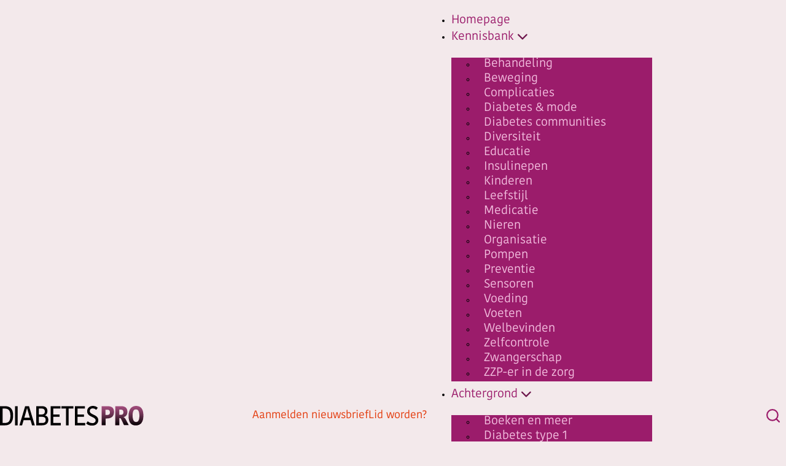

--- FILE ---
content_type: text/html; charset=UTF-8
request_url: https://www.diabetespro.nl/article/vacature-st-antonius-ziekenhuis/
body_size: 23702
content:
<!DOCTYPE html>
<html lang="nl-NL">
<head>
<meta charset="UTF-8">
<meta name="viewport" content="width=device-width, initial-scale=1">
<meta name='robots' content='index, follow, max-image-preview:large, max-snippet:-1, max-video-preview:-1' />
<script id="cookieyes" type="text/javascript" src="https://cdn-cookieyes.com/client_data/e04e01209e3e850c68afd56b/script.js"></script>
	<!-- This site is optimized with the Yoast SEO plugin v26.5 - https://yoast.com/wordpress/plugins/seo/ -->
	<title>Vacature (kinder)diabetesverpleegkundige bij Diabetes Centraal, St Antonius Ziekenhuis - DiabetesPro</title>
	<link rel="canonical" href="https://www.diabetespro.nl/article/vacature-st-antonius-ziekenhuis/" />
	<meta property="og:locale" content="nl_NL" />
	<meta property="og:type" content="article" />
	<meta property="og:title" content="Vacature (kinder)diabetesverpleegkundige bij Diabetes Centraal, St Antonius Ziekenhuis - DiabetesPro" />
	<meta property="og:description" content="Als ervaren (kinder)diabetesverpleegkundige met een passie voor zorg en begeleiding van kinderen met Diabetes Mellitus, kun jij bij het team van Diabetes Centraal het verschil maken. Spreekt deze functie je aan? Lees dan snel verder." />
	<meta property="og:url" content="https://www.diabetespro.nl/article/vacature-st-antonius-ziekenhuis/" />
	<meta property="og:site_name" content="DiabetesPro" />
	<meta property="og:image" content="https://www.diabetespro.nl/wp-content/uploads/2023/06/Scherm­afbeelding-2023-06-20-om-12.35.01.png" />
	<meta property="og:image:width" content="465" />
	<meta property="og:image:height" content="250" />
	<meta property="og:image:type" content="image/png" />
	<meta name="twitter:card" content="summary_large_image" />
	<meta name="twitter:label1" content="Geschatte leestijd" />
	<meta name="twitter:data1" content="1 minuut" />
	<meta name="twitter:label2" content="Written by" />
	<meta name="twitter:data2" content="Sharona de Wit" />
	<script type="application/ld+json" class="yoast-schema-graph">{"@context":"https://schema.org","@graph":[{"@type":"WebPage","@id":"https://www.diabetespro.nl/article/vacature-st-antonius-ziekenhuis/","url":"https://www.diabetespro.nl/article/vacature-st-antonius-ziekenhuis/","name":"Vacature (kinder)diabetesverpleegkundige bij Diabetes Centraal, St Antonius Ziekenhuis - DiabetesPro","isPartOf":{"@id":"https://www.diabetespro.nl/#website"},"primaryImageOfPage":{"@id":"https://www.diabetespro.nl/article/vacature-st-antonius-ziekenhuis/#primaryimage"},"image":{"@id":"https://www.diabetespro.nl/article/vacature-st-antonius-ziekenhuis/#primaryimage"},"thumbnailUrl":"https://www.diabetespro.nl/wp-content/uploads/2023/06/Scherm­afbeelding-2023-06-20-om-12.35.01.png","datePublished":"2023-06-19T10:29:23+00:00","breadcrumb":{"@id":"https://www.diabetespro.nl/article/vacature-st-antonius-ziekenhuis/#breadcrumb"},"inLanguage":"nl-NL","potentialAction":[{"@type":"ReadAction","target":["https://www.diabetespro.nl/article/vacature-st-antonius-ziekenhuis/"]}]},{"@type":"ImageObject","inLanguage":"nl-NL","@id":"https://www.diabetespro.nl/article/vacature-st-antonius-ziekenhuis/#primaryimage","url":"https://www.diabetespro.nl/wp-content/uploads/2023/06/Scherm­afbeelding-2023-06-20-om-12.35.01.png","contentUrl":"https://www.diabetespro.nl/wp-content/uploads/2023/06/Scherm­afbeelding-2023-06-20-om-12.35.01.png","width":465,"height":250},{"@type":"BreadcrumbList","@id":"https://www.diabetespro.nl/article/vacature-st-antonius-ziekenhuis/#breadcrumb","itemListElement":[{"@type":"ListItem","position":1,"name":"Home","item":"https://www.diabetespro.nl/"},{"@type":"ListItem","position":2,"name":"article","item":"https://www.diabetespro.nl/article/"},{"@type":"ListItem","position":3,"name":"Vacature (kinder)diabetesverpleegkundige bij Diabetes Centraal, St Antonius Ziekenhuis￼"}]},{"@type":"WebSite","@id":"https://www.diabetespro.nl/#website","url":"https://www.diabetespro.nl/","name":"DiabetesPro","description":"","publisher":{"@id":"https://www.diabetespro.nl/#organization"},"potentialAction":[{"@type":"SearchAction","target":{"@type":"EntryPoint","urlTemplate":"https://www.diabetespro.nl/?s={search_term_string}"},"query-input":{"@type":"PropertyValueSpecification","valueRequired":true,"valueName":"search_term_string"}}],"inLanguage":"nl-NL"},{"@type":"Organization","@id":"https://www.diabetespro.nl/#organization","name":"DiabetesPro","url":"https://www.diabetespro.nl/","logo":{"@type":"ImageObject","inLanguage":"nl-NL","@id":"https://www.diabetespro.nl/#/schema/logo/image/","url":"https://www.diabetespro.nl/wp-content/uploads/2022/04/dp_logo.svg","contentUrl":"https://www.diabetespro.nl/wp-content/uploads/2022/04/dp_logo.svg","caption":"DiabetesPro"},"image":{"@id":"https://www.diabetespro.nl/#/schema/logo/image/"},"sameAs":["https://www.linkedin.com/showcase/diabetespro/"]}]}</script>
	<!-- / Yoast SEO plugin. -->


<link rel='dns-prefetch' href='//www.googletagmanager.com' />

<link rel="alternate" type="application/rss+xml" title="DiabetesPro &raquo; feed" href="https://www.diabetespro.nl/feed/" />
<link rel="alternate" type="application/rss+xml" title="DiabetesPro &raquo; reacties feed" href="https://www.diabetespro.nl/comments/feed/" />
<link rel="alternate" title="oEmbed (JSON)" type="application/json+oembed" href="https://www.diabetespro.nl/wp-json/oembed/1.0/embed?url=https%3A%2F%2Fwww.diabetespro.nl%2Farticle%2Fvacature-st-antonius-ziekenhuis%2F" />
<link rel="alternate" title="oEmbed (XML)" type="text/xml+oembed" href="https://www.diabetespro.nl/wp-json/oembed/1.0/embed?url=https%3A%2F%2Fwww.diabetespro.nl%2Farticle%2Fvacature-st-antonius-ziekenhuis%2F&#038;format=xml" />
<style id='wp-img-auto-sizes-contain-inline-css'>
img:is([sizes=auto i],[sizes^="auto," i]){contain-intrinsic-size:3000px 1500px}
/*# sourceURL=wp-img-auto-sizes-contain-inline-css */
</style>
<link rel='stylesheet' id='bricks-advanced-themer-css' href='https://www.diabetespro.nl/wp-content/plugins/bricks-advanced-themer/assets/css/bricks-advanced-themer.css?ver=1765377327' media='all' />
<style id='wp-block-paragraph-inline-css'>
.is-small-text{font-size:.875em}.is-regular-text{font-size:1em}.is-large-text{font-size:2.25em}.is-larger-text{font-size:3em}.has-drop-cap:not(:focus):first-letter{float:left;font-size:8.4em;font-style:normal;font-weight:100;line-height:.68;margin:.05em .1em 0 0;text-transform:uppercase}body.rtl .has-drop-cap:not(:focus):first-letter{float:none;margin-left:.1em}p.has-drop-cap.has-background{overflow:hidden}:root :where(p.has-background){padding:1.25em 2.375em}:where(p.has-text-color:not(.has-link-color)) a{color:inherit}p.has-text-align-left[style*="writing-mode:vertical-lr"],p.has-text-align-right[style*="writing-mode:vertical-rl"]{rotate:180deg}
/*# sourceURL=https://www.diabetespro.nl/wp-includes/blocks/paragraph/style.min.css */
</style>
<link rel='stylesheet' id='wp-block-library-css' href='https://www.diabetespro.nl/wp-includes/css/dist/block-library/style.min.css?ver=6.9' media='all' />
<style id='wp-block-button-inline-css'>
.wp-block-button__link{align-content:center;box-sizing:border-box;cursor:pointer;display:inline-block;height:100%;text-align:center;word-break:break-word}.wp-block-button__link.aligncenter{text-align:center}.wp-block-button__link.alignright{text-align:right}:where(.wp-block-button__link){border-radius:9999px;box-shadow:none;padding:calc(.667em + 2px) calc(1.333em + 2px);text-decoration:none}.wp-block-button[style*=text-decoration] .wp-block-button__link{text-decoration:inherit}.wp-block-buttons>.wp-block-button.has-custom-width{max-width:none}.wp-block-buttons>.wp-block-button.has-custom-width .wp-block-button__link{width:100%}.wp-block-buttons>.wp-block-button.has-custom-font-size .wp-block-button__link{font-size:inherit}.wp-block-buttons>.wp-block-button.wp-block-button__width-25{width:calc(25% - var(--wp--style--block-gap, .5em)*.75)}.wp-block-buttons>.wp-block-button.wp-block-button__width-50{width:calc(50% - var(--wp--style--block-gap, .5em)*.5)}.wp-block-buttons>.wp-block-button.wp-block-button__width-75{width:calc(75% - var(--wp--style--block-gap, .5em)*.25)}.wp-block-buttons>.wp-block-button.wp-block-button__width-100{flex-basis:100%;width:100%}.wp-block-buttons.is-vertical>.wp-block-button.wp-block-button__width-25{width:25%}.wp-block-buttons.is-vertical>.wp-block-button.wp-block-button__width-50{width:50%}.wp-block-buttons.is-vertical>.wp-block-button.wp-block-button__width-75{width:75%}.wp-block-button.is-style-squared,.wp-block-button__link.wp-block-button.is-style-squared{border-radius:0}.wp-block-button.no-border-radius,.wp-block-button__link.no-border-radius{border-radius:0!important}:root :where(.wp-block-button .wp-block-button__link.is-style-outline),:root :where(.wp-block-button.is-style-outline>.wp-block-button__link){border:2px solid;padding:.667em 1.333em}:root :where(.wp-block-button .wp-block-button__link.is-style-outline:not(.has-text-color)),:root :where(.wp-block-button.is-style-outline>.wp-block-button__link:not(.has-text-color)){color:currentColor}:root :where(.wp-block-button .wp-block-button__link.is-style-outline:not(.has-background)),:root :where(.wp-block-button.is-style-outline>.wp-block-button__link:not(.has-background)){background-color:initial;background-image:none}
/*# sourceURL=https://www.diabetespro.nl/wp-includes/blocks/button/style.min.css */
</style>
<style id='wp-block-buttons-inline-css'>
.wp-block-buttons{box-sizing:border-box}.wp-block-buttons.is-vertical{flex-direction:column}.wp-block-buttons.is-vertical>.wp-block-button:last-child{margin-bottom:0}.wp-block-buttons>.wp-block-button{display:inline-block;margin:0}.wp-block-buttons.is-content-justification-left{justify-content:flex-start}.wp-block-buttons.is-content-justification-left.is-vertical{align-items:flex-start}.wp-block-buttons.is-content-justification-center{justify-content:center}.wp-block-buttons.is-content-justification-center.is-vertical{align-items:center}.wp-block-buttons.is-content-justification-right{justify-content:flex-end}.wp-block-buttons.is-content-justification-right.is-vertical{align-items:flex-end}.wp-block-buttons.is-content-justification-space-between{justify-content:space-between}.wp-block-buttons.aligncenter{text-align:center}.wp-block-buttons:not(.is-content-justification-space-between,.is-content-justification-right,.is-content-justification-left,.is-content-justification-center) .wp-block-button.aligncenter{margin-left:auto;margin-right:auto;width:100%}.wp-block-buttons[style*=text-decoration] .wp-block-button,.wp-block-buttons[style*=text-decoration] .wp-block-button__link{text-decoration:inherit}.wp-block-buttons.has-custom-font-size .wp-block-button__link{font-size:inherit}.wp-block-buttons .wp-block-button__link{width:100%}.wp-block-button.aligncenter{text-align:center}
/*# sourceURL=https://www.diabetespro.nl/wp-includes/blocks/buttons/style.min.css */
</style>
<style id='global-styles-inline-css'>
:root{--wp--preset--aspect-ratio--square: 1;--wp--preset--aspect-ratio--4-3: 4/3;--wp--preset--aspect-ratio--3-4: 3/4;--wp--preset--aspect-ratio--3-2: 3/2;--wp--preset--aspect-ratio--2-3: 2/3;--wp--preset--aspect-ratio--16-9: 16/9;--wp--preset--aspect-ratio--9-16: 9/16;--wp--preset--color--black: #000000;--wp--preset--color--cyan-bluish-gray: #abb8c3;--wp--preset--color--white: #ffffff;--wp--preset--color--pale-pink: #f78da7;--wp--preset--color--vivid-red: #cf2e2e;--wp--preset--color--luminous-vivid-orange: #ff6900;--wp--preset--color--luminous-vivid-amber: #fcb900;--wp--preset--color--light-green-cyan: #7bdcb5;--wp--preset--color--vivid-green-cyan: #00d084;--wp--preset--color--pale-cyan-blue: #8ed1fc;--wp--preset--color--vivid-cyan-blue: #0693e3;--wp--preset--color--vivid-purple: #9b51e0;--wp--preset--gradient--vivid-cyan-blue-to-vivid-purple: linear-gradient(135deg,rgb(6,147,227) 0%,rgb(155,81,224) 100%);--wp--preset--gradient--light-green-cyan-to-vivid-green-cyan: linear-gradient(135deg,rgb(122,220,180) 0%,rgb(0,208,130) 100%);--wp--preset--gradient--luminous-vivid-amber-to-luminous-vivid-orange: linear-gradient(135deg,rgb(252,185,0) 0%,rgb(255,105,0) 100%);--wp--preset--gradient--luminous-vivid-orange-to-vivid-red: linear-gradient(135deg,rgb(255,105,0) 0%,rgb(207,46,46) 100%);--wp--preset--gradient--very-light-gray-to-cyan-bluish-gray: linear-gradient(135deg,rgb(238,238,238) 0%,rgb(169,184,195) 100%);--wp--preset--gradient--cool-to-warm-spectrum: linear-gradient(135deg,rgb(74,234,220) 0%,rgb(151,120,209) 20%,rgb(207,42,186) 40%,rgb(238,44,130) 60%,rgb(251,105,98) 80%,rgb(254,248,76) 100%);--wp--preset--gradient--blush-light-purple: linear-gradient(135deg,rgb(255,206,236) 0%,rgb(152,150,240) 100%);--wp--preset--gradient--blush-bordeaux: linear-gradient(135deg,rgb(254,205,165) 0%,rgb(254,45,45) 50%,rgb(107,0,62) 100%);--wp--preset--gradient--luminous-dusk: linear-gradient(135deg,rgb(255,203,112) 0%,rgb(199,81,192) 50%,rgb(65,88,208) 100%);--wp--preset--gradient--pale-ocean: linear-gradient(135deg,rgb(255,245,203) 0%,rgb(182,227,212) 50%,rgb(51,167,181) 100%);--wp--preset--gradient--electric-grass: linear-gradient(135deg,rgb(202,248,128) 0%,rgb(113,206,126) 100%);--wp--preset--gradient--midnight: linear-gradient(135deg,rgb(2,3,129) 0%,rgb(40,116,252) 100%);--wp--preset--font-size--small: 13px;--wp--preset--font-size--medium: 20px;--wp--preset--font-size--large: 36px;--wp--preset--font-size--x-large: 42px;--wp--preset--spacing--20: 0.44rem;--wp--preset--spacing--30: 0.67rem;--wp--preset--spacing--40: 1rem;--wp--preset--spacing--50: 1.5rem;--wp--preset--spacing--60: 2.25rem;--wp--preset--spacing--70: 3.38rem;--wp--preset--spacing--80: 5.06rem;--wp--preset--shadow--natural: 6px 6px 9px rgba(0, 0, 0, 0.2);--wp--preset--shadow--deep: 12px 12px 50px rgba(0, 0, 0, 0.4);--wp--preset--shadow--sharp: 6px 6px 0px rgba(0, 0, 0, 0.2);--wp--preset--shadow--outlined: 6px 6px 0px -3px rgb(255, 255, 255), 6px 6px rgb(0, 0, 0);--wp--preset--shadow--crisp: 6px 6px 0px rgb(0, 0, 0);}:where(.is-layout-flex){gap: 0.5em;}:where(.is-layout-grid){gap: 0.5em;}body .is-layout-flex{display: flex;}.is-layout-flex{flex-wrap: wrap;align-items: center;}.is-layout-flex > :is(*, div){margin: 0;}body .is-layout-grid{display: grid;}.is-layout-grid > :is(*, div){margin: 0;}:where(.wp-block-columns.is-layout-flex){gap: 2em;}:where(.wp-block-columns.is-layout-grid){gap: 2em;}:where(.wp-block-post-template.is-layout-flex){gap: 1.25em;}:where(.wp-block-post-template.is-layout-grid){gap: 1.25em;}.has-black-color{color: var(--wp--preset--color--black) !important;}.has-cyan-bluish-gray-color{color: var(--wp--preset--color--cyan-bluish-gray) !important;}.has-white-color{color: var(--wp--preset--color--white) !important;}.has-pale-pink-color{color: var(--wp--preset--color--pale-pink) !important;}.has-vivid-red-color{color: var(--wp--preset--color--vivid-red) !important;}.has-luminous-vivid-orange-color{color: var(--wp--preset--color--luminous-vivid-orange) !important;}.has-luminous-vivid-amber-color{color: var(--wp--preset--color--luminous-vivid-amber) !important;}.has-light-green-cyan-color{color: var(--wp--preset--color--light-green-cyan) !important;}.has-vivid-green-cyan-color{color: var(--wp--preset--color--vivid-green-cyan) !important;}.has-pale-cyan-blue-color{color: var(--wp--preset--color--pale-cyan-blue) !important;}.has-vivid-cyan-blue-color{color: var(--wp--preset--color--vivid-cyan-blue) !important;}.has-vivid-purple-color{color: var(--wp--preset--color--vivid-purple) !important;}.has-black-background-color{background-color: var(--wp--preset--color--black) !important;}.has-cyan-bluish-gray-background-color{background-color: var(--wp--preset--color--cyan-bluish-gray) !important;}.has-white-background-color{background-color: var(--wp--preset--color--white) !important;}.has-pale-pink-background-color{background-color: var(--wp--preset--color--pale-pink) !important;}.has-vivid-red-background-color{background-color: var(--wp--preset--color--vivid-red) !important;}.has-luminous-vivid-orange-background-color{background-color: var(--wp--preset--color--luminous-vivid-orange) !important;}.has-luminous-vivid-amber-background-color{background-color: var(--wp--preset--color--luminous-vivid-amber) !important;}.has-light-green-cyan-background-color{background-color: var(--wp--preset--color--light-green-cyan) !important;}.has-vivid-green-cyan-background-color{background-color: var(--wp--preset--color--vivid-green-cyan) !important;}.has-pale-cyan-blue-background-color{background-color: var(--wp--preset--color--pale-cyan-blue) !important;}.has-vivid-cyan-blue-background-color{background-color: var(--wp--preset--color--vivid-cyan-blue) !important;}.has-vivid-purple-background-color{background-color: var(--wp--preset--color--vivid-purple) !important;}.has-black-border-color{border-color: var(--wp--preset--color--black) !important;}.has-cyan-bluish-gray-border-color{border-color: var(--wp--preset--color--cyan-bluish-gray) !important;}.has-white-border-color{border-color: var(--wp--preset--color--white) !important;}.has-pale-pink-border-color{border-color: var(--wp--preset--color--pale-pink) !important;}.has-vivid-red-border-color{border-color: var(--wp--preset--color--vivid-red) !important;}.has-luminous-vivid-orange-border-color{border-color: var(--wp--preset--color--luminous-vivid-orange) !important;}.has-luminous-vivid-amber-border-color{border-color: var(--wp--preset--color--luminous-vivid-amber) !important;}.has-light-green-cyan-border-color{border-color: var(--wp--preset--color--light-green-cyan) !important;}.has-vivid-green-cyan-border-color{border-color: var(--wp--preset--color--vivid-green-cyan) !important;}.has-pale-cyan-blue-border-color{border-color: var(--wp--preset--color--pale-cyan-blue) !important;}.has-vivid-cyan-blue-border-color{border-color: var(--wp--preset--color--vivid-cyan-blue) !important;}.has-vivid-purple-border-color{border-color: var(--wp--preset--color--vivid-purple) !important;}.has-vivid-cyan-blue-to-vivid-purple-gradient-background{background: var(--wp--preset--gradient--vivid-cyan-blue-to-vivid-purple) !important;}.has-light-green-cyan-to-vivid-green-cyan-gradient-background{background: var(--wp--preset--gradient--light-green-cyan-to-vivid-green-cyan) !important;}.has-luminous-vivid-amber-to-luminous-vivid-orange-gradient-background{background: var(--wp--preset--gradient--luminous-vivid-amber-to-luminous-vivid-orange) !important;}.has-luminous-vivid-orange-to-vivid-red-gradient-background{background: var(--wp--preset--gradient--luminous-vivid-orange-to-vivid-red) !important;}.has-very-light-gray-to-cyan-bluish-gray-gradient-background{background: var(--wp--preset--gradient--very-light-gray-to-cyan-bluish-gray) !important;}.has-cool-to-warm-spectrum-gradient-background{background: var(--wp--preset--gradient--cool-to-warm-spectrum) !important;}.has-blush-light-purple-gradient-background{background: var(--wp--preset--gradient--blush-light-purple) !important;}.has-blush-bordeaux-gradient-background{background: var(--wp--preset--gradient--blush-bordeaux) !important;}.has-luminous-dusk-gradient-background{background: var(--wp--preset--gradient--luminous-dusk) !important;}.has-pale-ocean-gradient-background{background: var(--wp--preset--gradient--pale-ocean) !important;}.has-electric-grass-gradient-background{background: var(--wp--preset--gradient--electric-grass) !important;}.has-midnight-gradient-background{background: var(--wp--preset--gradient--midnight) !important;}.has-small-font-size{font-size: var(--wp--preset--font-size--small) !important;}.has-medium-font-size{font-size: var(--wp--preset--font-size--medium) !important;}.has-large-font-size{font-size: var(--wp--preset--font-size--large) !important;}.has-x-large-font-size{font-size: var(--wp--preset--font-size--x-large) !important;}
/*# sourceURL=global-styles-inline-css */
</style>
<style id='block-style-variation-styles-inline-css'>
:root :where(.wp-block-button.is-style-outline--1 .wp-block-button__link){background: transparent none;border-color: currentColor;border-width: 2px;border-style: solid;color: currentColor;padding-top: 0.667em;padding-right: 1.33em;padding-bottom: 0.667em;padding-left: 1.33em;}
/*# sourceURL=block-style-variation-styles-inline-css */
</style>

<style id='classic-theme-styles-inline-css'>
/*! This file is auto-generated */
.wp-block-button__link{color:#fff;background-color:#32373c;border-radius:9999px;box-shadow:none;text-decoration:none;padding:calc(.667em + 2px) calc(1.333em + 2px);font-size:1.125em}.wp-block-file__button{background:#32373c;color:#fff;text-decoration:none}
/*# sourceURL=/wp-includes/css/classic-themes.min.css */
</style>
<link rel='stylesheet' id='jet-engine-frontend-css' href='https://www.diabetespro.nl/wp-content/plugins/jet-engine/assets/css/frontend.css?ver=3.7.2' media='all' />
<link rel='stylesheet' id='automaticcss-core-css' href='https://www.diabetespro.nl/wp-content/uploads/automatic-css/automatic.css?ver=1766172945' media='all' />
<style id='automaticcss-core-inline-css'>
/* File: automatic-custom-css.css - Version: 3.3.6 - Generated: 2025-12-19 20:35:45 */
.is-provider-vimeo iframe {
  width: 864px !important;
  height: 486px !important;
}
#onderschrift p {
  color: unset;
}
@media only screen and (max-width: 767px) {
  .is-provider-vimeo iframe {
    width: 365px !important;
    height: 205px !important;
  }
}

/*# sourceURL=automaticcss-core-inline-css */
</style>
<link rel='stylesheet' id='uncannyowl-learndash-toolkit-free-css' href='https://www.diabetespro.nl/wp-content/plugins/uncanny-learndash-toolkit/src/assets/frontend/dist/bundle.min.css?ver=3.7.0.1' media='all' />
<link rel='stylesheet' id='learndash_quiz_front_css-css' href='//www.diabetespro.nl/wp-content/plugins/sfwd-lms/themes/legacy/templates/learndash_quiz_front.min.css?ver=4.10.1' media='all' />
<link rel='stylesheet' id='jquery-dropdown-css-css' href='//www.diabetespro.nl/wp-content/plugins/sfwd-lms/assets/css/jquery.dropdown.min.css?ver=4.10.1' media='all' />
<link rel='stylesheet' id='learndash_lesson_video-css' href='//www.diabetespro.nl/wp-content/plugins/sfwd-lms/themes/legacy/templates/learndash_lesson_video.min.css?ver=4.10.1' media='all' />
<link rel='stylesheet' id='datatables-styles-css' href='https://www.diabetespro.nl/wp-content/plugins/tin-canny-learndash-reporting/src/assets/admin/css/datatables.min.css?ver=6.9' media='all' />
<link rel='stylesheet' id='uotc-group-quiz-report-css' href='https://www.diabetespro.nl/wp-content/plugins/tin-canny-learndash-reporting/src/assets/admin/css/group-quiz-report-module.css?ver=0.0.1' media='all' />
<link rel='stylesheet' id='issuem_style-css' href='https://www.diabetespro.nl/wp-content/plugins/issuem/css/issuem.css?ver=2.9.0' media='all' />
<link rel='stylesheet' id='jquery-issuem-flexslider-css' href='https://www.diabetespro.nl/wp-content/plugins/issuem/css/flexslider.css?ver=2.9.0' media='all' />
<link rel='stylesheet' id='bricks-frontend-css' href='https://www.diabetespro.nl/wp-content/themes/bricks/assets/css/frontend-light.min.css?ver=1752745804' media='all' />
<style id='bricks-frontend-inline-css'>
@font-face{font-family:"Kohinoor";font-weight:300;font-display:swap;src:url(https://www.diabetespro.nl/wp-content/uploads/Kohinoor-Light.ttf) format("truetype");}@font-face{font-family:"Kohinoor";font-weight:400;font-display:swap;src:url(https://www.diabetespro.nl/wp-content/uploads/Kohinoor-Regular.ttf) format("truetype");}@font-face{font-family:"Kohinoor";font-weight:500;font-display:swap;src:url(https://www.diabetespro.nl/wp-content/uploads/Kohinoor-Medium.ttf) format("truetype");}@font-face{font-family:"Kohinoor";font-weight:600;font-display:swap;src:url(https://www.diabetespro.nl/wp-content/uploads/Kohinoor-Semibold.ttf) format("truetype");}@font-face{font-family:"Kohinoor";font-weight:700;font-display:swap;src:url(https://www.diabetespro.nl/wp-content/uploads/Kohinoor-Bold.ttf) format("truetype");}@font-face{font-family:"Kohinoor";font-weight:300;font-style:italic;font-display:swap;src:url(https://www.diabetespro.nl/wp-content/uploads/Kohinoor-Light-Italic.ttf) format("truetype");}@font-face{font-family:"Kohinoor";font-weight:400;font-style:italic;font-display:swap;src:url(https://www.diabetespro.nl/wp-content/uploads/Kohinoor-Italic.ttf) format("truetype");}@font-face{font-family:"Kohinoor";font-weight:500;font-style:italic;font-display:swap;src:url(https://www.diabetespro.nl/wp-content/uploads/Kohinoor-Medium-Italic.ttf) format("truetype");}@font-face{font-family:"Kohinoor";font-weight:600;font-style:italic;font-display:swap;src:url(https://www.diabetespro.nl/wp-content/uploads/Kohinoor-Semibold-Italic.ttf) format("truetype");}@font-face{font-family:"Kohinoor";font-weight:700;font-style:italic;font-display:swap;src:url(https://www.diabetespro.nl/wp-content/uploads/Kohinoor-Bold-Italic.ttf) format("truetype");}
@font-face{font-family:"Lato";font-weight:100;font-display:swap;src:url(https://www.diabetespro.nl/wp-content/uploads/2023/04/Lato-Thin.ttf) format("truetype");}@font-face{font-family:"Lato";font-weight:300;font-display:swap;src:url(https://www.diabetespro.nl/wp-content/uploads/2023/04/Lato-Light.ttf) format("truetype");}@font-face{font-family:"Lato";font-weight:400;font-display:swap;src:url(https://www.diabetespro.nl/wp-content/uploads/2023/04/Lato-Regular.ttf) format("truetype");}@font-face{font-family:"Lato";font-weight:700;font-display:swap;src:url(https://www.diabetespro.nl/wp-content/uploads/2023/04/Lato-Bold.ttf) format("truetype");}@font-face{font-family:"Lato";font-weight:900;font-display:swap;src:url(https://www.diabetespro.nl/wp-content/uploads/2023/04/Lato-Black.ttf) format("truetype");}@font-face{font-family:"Lato";font-weight:100;font-style:italic;font-display:swap;src:url(https://www.diabetespro.nl/wp-content/uploads/2023/04/Lato-ThinItalic.ttf) format("truetype");}@font-face{font-family:"Lato";font-weight:300;font-style:italic;font-display:swap;src:url(https://www.diabetespro.nl/wp-content/uploads/2023/04/Lato-LightItalic.ttf) format("truetype");}@font-face{font-family:"Lato";font-weight:400;font-style:italic;font-display:swap;src:url(https://www.diabetespro.nl/wp-content/uploads/2023/04/Lato-Italic.ttf) format("truetype");}@font-face{font-family:"Lato";font-weight:700;font-style:italic;font-display:swap;src:url(https://www.diabetespro.nl/wp-content/uploads/2023/04/Lato-BoldItalic.ttf) format("truetype");}@font-face{font-family:"Lato";font-weight:900;font-style:italic;font-display:swap;src:url(https://www.diabetespro.nl/wp-content/uploads/2023/04/Lato-BlackItalic.ttf) format("truetype");}

/*# sourceURL=bricks-frontend-inline-css */
</style>
<link rel='stylesheet' id='bricks-child-css' href='https://www.diabetespro.nl/wp-content/themes/bricks-child/style.css?ver=1712311133' media='all' />
<link rel='stylesheet' id='bricks-color-palettes-css' href='https://www.diabetespro.nl/wp-content/uploads/bricks/css/color-palettes.min.css?ver=1752745937' media='all' />
<link rel='stylesheet' id='bricks-global-variables-css' href='https://www.diabetespro.nl/wp-content/uploads/bricks/css/global-variables.min.css?ver=1752745937' media='all' />
<link rel='stylesheet' id='bricks-global-custom-css-css' href='https://www.diabetespro.nl/wp-content/uploads/bricks/css/global-custom-css.min.css?ver=1752745937' media='all' />
<link rel='stylesheet' id='bricks-theme-style-medonline-css' href='https://www.diabetespro.nl/wp-content/uploads/bricks/css/theme-style-medonline.min.css?ver=1752745937' media='all' />
<link rel='stylesheet' id='bricks-post-6848-css' href='https://www.diabetespro.nl/wp-content/uploads/bricks/css/post-6848.min.css?ver=1752745955' media='all' />
<link rel='stylesheet' id='bricks-post-6749-css' href='https://www.diabetespro.nl/wp-content/uploads/bricks/css/post-6749.min.css?ver=1752745938' media='all' />
<link rel='stylesheet' id='bricks-post-6754-css' href='https://www.diabetespro.nl/wp-content/uploads/bricks/css/post-6754.min.css?ver=1752745938' media='all' />
<link rel='stylesheet' id='bricks-post-6723-css' href='https://www.diabetespro.nl/wp-content/uploads/bricks/css/post-6723.min.css?ver=1752745938' media='all' />
<link rel='stylesheet' id='bricks-post-6975-css' href='https://www.diabetespro.nl/wp-content/uploads/bricks/css/post-6975.min.css?ver=1752745937' media='all' />
<link rel='stylesheet' id='bricks-font-awesome-6-css' href='https://www.diabetespro.nl/wp-content/themes/bricks/assets/css/libs/font-awesome-6.min.css?ver=1752745804' media='all' />
<link rel='stylesheet' id='bricks-ionicons-css' href='https://www.diabetespro.nl/wp-content/themes/bricks/assets/css/libs/ionicons.min.css?ver=1752745804' media='all' />
<link rel='stylesheet' id='learndash-front-css' href='//www.diabetespro.nl/wp-content/plugins/sfwd-lms/themes/ld30/assets/css/learndash.min.css?ver=4.10.1' media='all' />
<link rel='stylesheet' id='x-burger-trigger-css' href='https://www.diabetespro.nl/wp-content/plugins/bricksextras/components/assets/css/burgertrigger.css?ver=1.6.3' media='all' />
<link rel='stylesheet' id='x-header-search-css' href='https://www.diabetespro.nl/wp-content/plugins/bricksextras/components/assets/css/headersearch.css?ver=1.6.3' media='all' />
<link rel='stylesheet' id='x-offcanvas-css' href='https://www.diabetespro.nl/wp-content/plugins/bricksextras/components/assets/css/offcanvas.css?ver=1.6.3' media='all' />
<link rel='stylesheet' id='wp-h5p-xapi-css' href='https://www.diabetespro.nl/wp-content/plugins/tin-canny-learndash-reporting/src/h5p-xapi/wp-h5p-xapi.css?ver=4.4.0.4' media='all' />
<link rel='stylesheet' id='automaticcss-bricks-css' href='https://www.diabetespro.nl/wp-content/uploads/automatic-css/automatic-bricks.css?ver=1766172946' media='all' />
<link rel='stylesheet' id='color-scheme-switcher-frontend-css' href='https://www.diabetespro.nl/wp-content/plugins/automaticcss-plugin/classes/Features/Color_Scheme_Switcher/css/frontend.css?ver=1765377348' media='all' />
<link rel='stylesheet' id='automaticcss-frames-css' href='https://www.diabetespro.nl/wp-content/uploads/automatic-css/automatic-frames.css?ver=1766172946' media='all' />
<style id='bricks-frontend-inline-inline-css'>
.heading-bericht {z-index: 1; color: var(--black); font-size: var(--h1); width: 95%}.fr-blog-meta-alpha {align-items: center; display: flex}.fr-blog-meta-alpha > *:not(:last-child)::after {content: '•'; margin-inline: .5em; color: var(--black);}.fr-blog-meta-alpha__meta-link {font-weight: 500; color: var(--primary); line-height: 1; font-size: calc(var(--text-s) * 1.1)}@media (max-width: 478px) {.fr-blog-meta-alpha__meta-link ~ .fr-blog-meta-alpha__meta-link:before { display: none;}}.fr-share-alpha {flex-direction: row; align-items: center}.meta__categorie {order: -1; width: max-content; text-transform: uppercase; margin-bottom: calc(var(--space-xs) / 2); isolation: isolate; z-index: 1}.tax_term_title{ font-size: calc(var(--text-s) * 1.2);}.meta__datum-en-auteur {margin-top: auto; font-size: calc(var(--text-s) * 1.1); width: 100%; padding-top: var(--space-xs); z-index: 2; display: none}.meta__datum-en-auteur a {font-size: calc(var(--text-s) * 1.1); font-size: inherit}.List {padding-left: 0; margin-top: 0; margin-bottom: 0; display: flex; flex-direction: column; row-gap: calc(var(--space-xs) / 1.5)}.List {--icon-size: 1.5em; --icon-fill-color: var(--primary-light); --icon-stroke-color: var(--bg-dark); --icon-fill-color-hover: white; --icon-stroke-color-hover: var(--bg-dark); list-style-type: none;}.List__image {width: clamp(13rem, 1.912vw + 12.388rem, 15rem)}.List__li {display: grid; align-items: initial; grid-template-columns: auto minmax(0, 1fr); grid-gap: .5em; align-items: center}.List__li svg { height: var(--icon-size); width: var(--icon-size); fill: var(--icon-fill-color); color: var(--icon-stroke-color);} .List__li i { color: var(--icon-fill-color); font-size: var(--icon-size);} .List__li svg:hover { fill: var(--icon-fill-color-hover); color: var(--icon-stroke-color); } .List__li i:hover { color: var(--icon-fill-color-hover);}.List__icon {position: relative; width: var(--icon-size); min-width: var(--icon-size); font-size: var(--text-l); display: none}.List__text {line-height: 1.2; color: var(--primary-light); font-size: calc(var(--text-m) * 0.9)}.List__text:hover {color: var(--icon-fill-color-hover)}.List__heading {margin-bottom: calc(var(--space-xs) / 2)}.fr-list-alpha {padding-left: 0; margin-top: 0; margin-bottom: 0; display: flex; flex-direction: column; row-gap: calc(var(--space-xs) / 1.5)}.fr-list-alpha {--icon-size: 1.5em; --icon-fill-color: var(--primary-light); --icon-stroke-color: var(--bg-dark); --icon-fill-color-hover: white; --icon-stroke-color-hover: var(--bg-dark); list-style-type: none;}.fr-list-alpha__li {display: grid; align-items: initial; grid-template-columns: auto minmax(0, 1fr); grid-gap: .5em; align-items: center}.fr-list-alpha__li svg { height: var(--icon-size); width: var(--icon-size); fill: var(--icon-fill-color); color: var(--icon-stroke-color);} .fr-list-alpha__li i { color: var(--icon-fill-color); font-size: var(--icon-size);} .fr-list-alpha__li svg:hover { fill: var(--icon-fill-color-hover); color: var(--icon-stroke-color); } .fr-list-alpha__li i:hover { color: var(--icon-fill-color-hover);}.fr-list-alpha__icon {position: relative; width: var(--icon-size); min-width: var(--icon-size); font-size: var(--text-l); display: none}.fr-list-alpha__text {line-height: 1.2; color: var(--primary-light); font-size: calc(var(--text-m) * 0.9)}.fr-list-alpha__text:hover {color: var(--icon-fill-color-hover)}
/*# sourceURL=bricks-frontend-inline-inline-css */
</style>
<link rel='stylesheet' id='snc-style-css' href='https://www.diabetespro.nl/wp-content/plugins/tin-canny-learndash-reporting/src/uncanny-articulate-and-captivate/assets/css/style.min.css?ver=4.4.0.4' media='all' />
<script src="https://www.diabetespro.nl/wp-includes/js/jquery/jquery.min.js?ver=3.7.1" id="jquery-core-js"></script>
<script id="uncannyowl-learndash-toolkit-free-js-extra">
var UncannyToolkit = {"ajax":{"url":"https://www.diabetespro.nl/wp-admin/admin-ajax.php","nonce":"8bb4c256c9"},"integrity":{"shouldPreventConcurrentLogin":false},"i18n":{"dismiss":"Dismiss","preventConcurrentLogin":"Your account has exceeded maximum concurrent login number.","error":{"generic":"Something went wrong. Please, try again"}},"modals":[]};
//# sourceURL=uncannyowl-learndash-toolkit-free-js-extra
</script>
<script src="https://www.diabetespro.nl/wp-content/plugins/uncanny-learndash-toolkit/src/assets/frontend/dist/bundle.min.js?ver=3.7.0.1" id="uncannyowl-learndash-toolkit-free-js"></script>
<script id="wp-h5p-xapi-js-before">
WP_H5P_XAPI_STATEMENT_URL = 'https://www.diabetespro.nl/wp-admin/admin-ajax.php?action=process-xapi-statement';WP_H5P_XAPI_CONTEXTACTIVITY = JSON.parse( '{"id":"https:\/\/www.diabetespro.nl\/article\/vacature-st-antonius-ziekenhuis\/","definition":{"name":{"en":"Vacature (kinder)diabetesverpleegkundige bij Diabetes Centraal, St Antonius Ziekenhuis - DiabetesPro"},"moreInfo":"https:\/\/www.diabetespro.nl\/article\/vacature-st-antonius-ziekenhuis\/"}}' );
//# sourceURL=wp-h5p-xapi-js-before
</script>
<script src="https://www.diabetespro.nl/wp-content/plugins/tin-canny-learndash-reporting/src/h5p-xapi/wp-h5p-xapi.js?ver=4.4.0.4" id="wp-h5p-xapi-js"></script>
<script id="color-scheme-switcher-frontend-js-extra">
var acss = {"color_mode":"light","enable_client_color_preference":"false"};
//# sourceURL=color-scheme-switcher-frontend-js-extra
</script>
<script src="https://www.diabetespro.nl/wp-content/plugins/automaticcss-plugin/classes/Features/Color_Scheme_Switcher/js/frontend.min.js?ver=1765377348" id="color-scheme-switcher-frontend-js"></script>

<!-- Google tag (gtag.js) snippet toegevoegd door Site Kit -->

<!-- Google Analytics snippet toegevoegd door Site Kit -->
<script src="https://www.googletagmanager.com/gtag/js?id=G-4XH7D0SBRS" id="google_gtagjs-js" async></script>
<script id="google_gtagjs-js-after">
window.dataLayer = window.dataLayer || [];function gtag(){dataLayer.push(arguments);}
gtag("set","linker",{"domains":["www.diabetespro.nl"]});
gtag("js", new Date());
gtag("set", "developer_id.dZTNiMT", true);
gtag("config", "G-4XH7D0SBRS");
//# sourceURL=google_gtagjs-js-after
</script>

<!-- Einde Google tag (gtag.js) snippet toegevoegd door Site Kit -->
<link rel="https://api.w.org/" href="https://www.diabetespro.nl/wp-json/" /><link rel="alternate" title="JSON" type="application/json" href="https://www.diabetespro.nl/wp-json/wp/v2/article/5699" /><link rel="EditURI" type="application/rsd+xml" title="RSD" href="https://www.diabetespro.nl/xmlrpc.php?rsd" />
<meta name="generator" content="WordPress 6.9" />
<link rel='shortlink' href='https://www.diabetespro.nl/?p=5699' />
<meta name="generator" content="Site Kit by Google 1.156.0" />		<style id="gbrx-control">
			.has-text-align-justify {
				text-align: justify;
			}
		</style>

					<style>
				.gbrx-block-content,
				#brx-content {
					visibility: hidden;
				}
			</style>
			
			<noscript>
				<style>
					.gbrx-block-content,
					#brx-content {
						visibility: visible !important;
					}
				</style>
			</noscript>
		 <style> .ppw-ppf-input-container { background-color: !important; padding: px!important; border-radius: px!important; } .ppw-ppf-input-container div.ppw-ppf-headline { font-size: px!important; font-weight: !important; color: !important; } .ppw-ppf-input-container div.ppw-ppf-desc { font-size: px!important; font-weight: !important; color: !important; } .ppw-ppf-input-container label.ppw-pwd-label { font-size: px!important; font-weight: !important; color: !important; } div.ppwp-wrong-pw-error { font-size: px!important; font-weight: !important; color: #dc3232!important; background: !important; } .ppw-ppf-input-container input[type='submit'] { color: !important; background: !important; } .ppw-ppf-input-container input[type='submit']:hover { color: !important; background: !important; } .ppw-ppf-desc-below { font-size: px!important; font-weight: !important; color: !important; } </style>  <style> .ppw-form { background-color: !important; padding: px!important; border-radius: px!important; } .ppw-headline.ppw-pcp-pf-headline { font-size: px!important; font-weight: !important; color: !important; } .ppw-description.ppw-pcp-pf-desc { font-size: px!important; font-weight: !important; color: !important; } .ppw-pcp-pf-desc-above-btn { display: block; } .ppw-pcp-pf-desc-below-form { font-size: px!important; font-weight: !important; color: !important; } .ppw-input label.ppw-pcp-password-label { font-size: px!important; font-weight: !important; color: !important; } .ppw-form input[type='submit'] { color: !important; background: !important; } .ppw-form input[type='submit']:hover { color: !important; background: !important; } div.ppw-error.ppw-pcp-pf-error-msg { font-size: px!important; font-weight: !important; color: #dc3232!important; background: !important; } </style>         <style id="gutenbricks-acss-nested-section-patch">
          /* GutenBricks ACSS nested section patch */
          :where(.brxe-post-content section:not(.brxe-post-content section section)) {
            padding-block: var(--section-space-m);
            padding-inline: var(--section-padding-x);
          }

          :where(.gutenbricks-post-content section:not(.gutenbricks-post-content section section)) {
            padding-block: var(--section-space-m);
            padding-inline: var(--section-padding-x);
          }
        </style>
        <link rel="icon" href="https://www.diabetespro.nl/wp-content/uploads/cropped-dp_favicon-32x32.png" sizes="32x32" />
<link rel="icon" href="https://www.diabetespro.nl/wp-content/uploads/cropped-dp_favicon-192x192.png" sizes="192x192" />
<link rel="apple-touch-icon" href="https://www.diabetespro.nl/wp-content/uploads/cropped-dp_favicon-180x180.png" />
<meta name="msapplication-TileImage" content="https://www.diabetespro.nl/wp-content/uploads/cropped-dp_favicon-270x270.png" />

<!-- Facebook Open Graph (by Bricks) -->
<meta property="og:url" content="https://www.diabetespro.nl/article/vacature-st-antonius-ziekenhuis/" />
<meta property="og:site_name" content="DiabetesPro" />
<meta property="og:title" content="Vacature (kinder)diabetesverpleegkundige bij Diabetes Centraal, St Antonius Ziekenhuis" />
<meta property="og:description" content="Als ervaren (kinder)diabetesverpleegkundige met een passie voor zorg en begeleiding van kinderen met Diabetes Mellitus, kun jij bij het team van Diabetes Centraal het verschil maken. Spreekt deze functie je aan? Lees dan snel verder." />
<meta property="og:image" content="https://www.diabetespro.nl/wp-content/uploads/2023/06/Scherm­afbeelding-2023-06-20-om-12.35.01.png" />
<meta property="og:type" content="website" />
<style id='bricks-global-classes-inline-inline-css'>

/* BREAKPOINT: Desktop (BASE) */
.card {position: relative; border-radius: calc(var(--fr-card-radius) * 2); background-color: var(--white); overflow: hidden; padding-top: 0; padding-right: 0; padding-bottom: 0; padding-left: 0; display: flex; flex-direction: column}
.card {	transition: All 0.3s ease-in-out;} .card:hover {	transform: translateY(-.8rem); box-shadow: 0px 20px 30px -30px var(--primary-ultra-dark-trans-30);}

/* BREAKPOINT: Tablet staand */
@media (max-width: 991px) {
.card {display: grid; align-items: initial; grid-template-columns: clamp(8rem, 1.912vw + 7.388rem, 10rem) 1fr; padding-top: calc(var(--space-s) * 0.85); padding-right: calc(var(--space-s) * 0.85); padding-bottom: calc(var(--space-s) * 0.85); padding-left: calc(var(--space-s) * 0.85); grid-gap: var(--space-s); grid-template-rows: var(--grid-1)}
}
/* BREAKPOINT: Mobiel liggend */
@media (max-width: 767px) {
.card {flex-direction: column}
}

/* BREAKPOINT: Desktop (BASE) */
.artikel-category {display: grid; align-items: initial; grid-template-columns: clamp(8rem, 1.912vw + 7.388rem, 10rem) 1fr; grid-gap: var(--space-xs); padding-top: calc(var(--space-s) * 0.85); padding-right: calc(var(--space-s) * 0.85); padding-bottom: calc(var(--space-s) * 0.85); padding-left: calc(var(--space-s) * 0.85)}
.artikel-category {	.card__heading {		font-size: calc(var(--h3) * 0.8)	}}

/* BREAKPOINT: Tablet staand */
@media (max-width: 991px) {
.artikel-category {display: grid; align-items: initial}
}

/* BREAKPOINT: Desktop (BASE) */
.card__body {row-gap: calc(var(--space-xs) / 4); align-self: stretch !important; width: 100%; padding-top: var(--space-s); padding-right: var(--space-s); padding-bottom: var(--space-s); padding-left: var(--space-s)}

/* BREAKPOINT: Tablet staand */
@media (max-width: 991px) {
.card__body {padding-top: 0; padding-right: 0; padding-bottom: 0; padding-left: 0; display: flex}
}

/* BREAKPOINT: Desktop (BASE) */
.card__heading {z-index: 1; color: var(--black); font-size: calc(var(--h3) * 0.9); width: 95%}


/* BREAKPOINT: Desktop (BASE) */
.card__media {position: relative}

/* BREAKPOINT: Tablet staand */
@media (max-width: 991px) {
.card__media {aspect-ratio: 1/1; overflow: hidden; border-radius: var(--fr-card-radius)}
}

/* BREAKPOINT: Desktop (BASE) */
.category_card__media {overflow: hidden; align-self: flex-start !important; aspect-ratio: 1/1; border-radius: var(--fr-card-radius)}


/* BREAKPOINT: Desktop (BASE) */
.card__image {width: 100%; height: 100%}
.card__image:not(.tag), .card__image img {object-fit: cover}

/* BREAKPOINT: Tablet staand */
@media (max-width: 991px) {
.card__image {width: 100%; height: 100%; min-height: 100%; min-width: 100%}
}

/* BREAKPOINT: Desktop (BASE) */
.ribbon {font-weight: 600}


/*# sourceURL=bricks-global-classes-inline-inline-css */
</style>
<meta name="generator" content="WP Rocket 3.20.2" data-wpr-features="wpr_preload_links wpr_desktop" /></head>

<body class="wp-singular article-template-default single single-article postid-5699 single-format-standard wp-theme-bricks wp-child-theme-bricks-child brx-body bricks-is-frontend wp-embed-responsive">		<a class="skip-link" href="#brx-content">Ga naar hoofdinhoud</a>

					<a class="skip-link" href="#brx-footer">Ga naar de voettekst</a>
			<header data-rocket-location-hash="9301dd9aa2f3dd6ad5b4db7841deb5d0" id="brx-header" class="sticky on-scroll"><section data-rocket-location-hash="baac7a5923372f9b7a1c13eb3373ffb0" id="brxe-dixrza" class="brxe-section bricks-lazy-hidden"><div data-rocket-location-hash="3ec26edf1c28daddf70369cbbaac4d69" id="brxe-evegfr" class="brxe-container bricks-lazy-hidden"><figure id="brxe-atniaf" class="brxe-image tag"><a class="tag" href="/"><img src="https://www.diabetespro.nl/wp-content/uploads/dp_logo-1.svg" class="css-filter size-full" alt="Logo" loading="eager" decoding="async" /></a></figure><div id="brxe-lbphll" class="brxe-div bricks-lazy-hidden"><div id="brxe-eaeytf" class="brxe-xheadersearch bricks-lazy-hidden" data-type="below_header"><button class="x-header-search_toggle-open" data-type="below_header" data-reveal="slide" aria-label="Open Search" aria-controls="x-header-search_form-eaeytf" aria-expanded="false" aria-haspopup="dialog"><svg class="stroke" xmlns="http://www.w3.org/2000/svg" xmlns:xlink="http://www.w3.org/1999/xlink" version="1.1"  x="0px" y="0px" viewBox="0 0 20 20" style="enable-background:new 0 0 20 20;" xml:space="preserve"> <style type="text/css"> .st0{fill:none;stroke:#000000;stroke-width:2;stroke-linecap:round;stroke-linejoin:round;} </style> <circle class="st0" cx="9" cy="9" r="8"></circle> <line class="st0" x1="19" y1="19" x2="14.7" y2="14.7"></line> </svg></button><form role="search" autocomplete="off" method="get" class="x-search-form" id="x-header-search_form-eaeytf" action="https://www.diabetespro.nl/">
              <div data-search-width="contentWidth" class="brxe-container">
                <label>
                  <span class="screen-reader-text">Zoeken...</span>
                  <input type="search" placeholder="Zoeken..." value="" name="s"> 
                  </label>
                  
                  <input type="submit" class="search-submit" value="Search"><button class="x-header-search_toggle-close" aria-label="Close Search" aria-controls="x-header-search_form-eaeytf" aria-expanded="false"><svg class="stroke" xmlns="http://www.w3.org/2000/svg" xmlns:xlink="http://www.w3.org/1999/xlink" version="1.1"  x="0px" y="0px" viewBox="0 0 14 14" style="enable-background:new 0 0 14 14;" xml:space="preserve"> <style type="text/css"> .st0{fill:none;stroke:#000000;stroke-width:2;stroke-linecap:round;stroke-linejoin:round;} </style> <line class="st0" x1="13" y1="1" x2="1" y2="13"></line> <line class="st0" x1="1" y1="1" x2="13" y2="13"></line> </svg></button></div>
            </form></div></div><button id="brxe-bvznsn" class="brxe-xburgertrigger" aria-label="open menu"><span class="x-hamburger-box x-hamburger--slider"><span class="x-hamburger-inner"></span></span></button><div id="brxe-hunegw" class="brxe-xoffcanvasnestable bricks-lazy-hidden x-offcanvas" data-x-id="hunegw" data-x-offcanvas="{&quot;clickTrigger&quot;:&quot;.brxe-xburgertrigger&quot;,&quot;preventScroll&quot;:false,&quot;returnFocus&quot;:true,&quot;componentScope&quot;:&quot;false&quot;}"><div class="x-offcanvas_inner x-offcanvas_left" aria-hidden="false" aria-label="Offcanvas" role="dialog" inert tabindex="0" data-type="slide" id="x-offcanvas_inner-hunegw"><div id="brxe-ngxsfg" class="brxe-block bricks-lazy-hidden"><figure id="brxe-ovyhtg" class="brxe-image tag"><a class="tag" href="/"><img src="https://www.diabetespro.nl/wp-content/uploads/dp_logo-1.svg" class="css-filter size-full" alt="Logo" loading="eager" decoding="async" /></a></figure></div><div id="brxe-wxeccx" class="brxe-block bricks-lazy-hidden"><div id="brxe-gsnyqz" data-script-id="gsnyqz" class="brxe-nav-menu"><nav class="bricks-nav-menu-wrapper never"><ul id="menu-main-menu" class="bricks-nav-menu"><li id="menu-item-6822" class="menu-item menu-item-type-post_type menu-item-object-page menu-item-home menu-item-6822 bricks-menu-item" data-static="true" data-toggle="click"><a href="https://www.diabetespro.nl/">Homepage</a></li>
<li id="menu-item-6940" class="menu-item menu-item-type-custom menu-item-object-custom menu-item-has-children menu-item-6940 bricks-menu-item" data-static="true" data-toggle="click"><div class="brx-submenu-toggle icon-right"><a>Kennisbank</a><button aria-expanded="false" aria-label="Kennisbank Submenu"><i class="ion-ios-arrow-down menu-item-icon"></i></button></div>
<ul class="sub-menu">
	<li id="menu-item-6941" class="menu-item menu-item-type-taxonomy menu-item-object-kd-tegels menu-item-6941 bricks-menu-item" data-static="true" data-toggle="click"><a href="https://www.diabetespro.nl/kennis/behandeling/">Behandeling</a></li>
	<li id="menu-item-6942" class="menu-item menu-item-type-taxonomy menu-item-object-kd-tegels menu-item-6942 bricks-menu-item" data-static="true" data-toggle="click"><a href="https://www.diabetespro.nl/kennis/beweging/">Beweging</a></li>
	<li id="menu-item-6943" class="menu-item menu-item-type-taxonomy menu-item-object-kd-tegels menu-item-6943 bricks-menu-item" data-static="true" data-toggle="click"><a href="https://www.diabetespro.nl/kennis/complicaties/">Complicaties</a></li>
	<li id="menu-item-6944" class="menu-item menu-item-type-taxonomy menu-item-object-kd-tegels menu-item-6944 bricks-menu-item" data-static="true" data-toggle="click"><a href="https://www.diabetespro.nl/kennis/diabetes-mode/">Diabetes &amp; mode</a></li>
	<li id="menu-item-6945" class="menu-item menu-item-type-taxonomy menu-item-object-kd-tegels menu-item-6945 bricks-menu-item" data-static="true" data-toggle="click"><a href="https://www.diabetespro.nl/kennis/diabetescommunities/">Diabetes communities</a></li>
	<li id="menu-item-6946" class="menu-item menu-item-type-taxonomy menu-item-object-kd-tegels menu-item-6946 bricks-menu-item" data-static="true" data-toggle="click"><a href="https://www.diabetespro.nl/kennis/diversiteit/">Diversiteit</a></li>
	<li id="menu-item-6947" class="menu-item menu-item-type-taxonomy menu-item-object-kd-tegels menu-item-6947 bricks-menu-item" data-static="true" data-toggle="click"><a href="https://www.diabetespro.nl/kennis/educatie/">Educatie</a></li>
	<li id="menu-item-6948" class="menu-item menu-item-type-taxonomy menu-item-object-kd-tegels menu-item-6948 bricks-menu-item" data-static="true" data-toggle="click"><a href="https://www.diabetespro.nl/kennis/insulinepen/">Insulinepen</a></li>
	<li id="menu-item-6949" class="menu-item menu-item-type-taxonomy menu-item-object-kd-tegels menu-item-6949 bricks-menu-item" data-static="true" data-toggle="click"><a href="https://www.diabetespro.nl/kennis/kinderen/">Kinderen</a></li>
	<li id="menu-item-6950" class="menu-item menu-item-type-taxonomy menu-item-object-kd-tegels menu-item-6950 bricks-menu-item" data-static="true" data-toggle="click"><a href="https://www.diabetespro.nl/kennis/leefstijl/">Leefstijl</a></li>
	<li id="menu-item-6951" class="menu-item menu-item-type-taxonomy menu-item-object-kd-tegels menu-item-6951 bricks-menu-item" data-static="true" data-toggle="click"><a href="https://www.diabetespro.nl/kennis/medicatie/">Medicatie</a></li>
	<li id="menu-item-6952" class="menu-item menu-item-type-taxonomy menu-item-object-kd-tegels menu-item-6952 bricks-menu-item" data-static="true" data-toggle="click"><a href="https://www.diabetespro.nl/kennis/nieren/">Nieren</a></li>
	<li id="menu-item-6953" class="menu-item menu-item-type-taxonomy menu-item-object-kd-tegels menu-item-6953 bricks-menu-item" data-static="true" data-toggle="click"><a href="https://www.diabetespro.nl/kennis/organisatie/">Organisatie</a></li>
	<li id="menu-item-6954" class="menu-item menu-item-type-taxonomy menu-item-object-kd-tegels menu-item-6954 bricks-menu-item" data-static="true" data-toggle="click"><a href="https://www.diabetespro.nl/kennis/pompen/">Pompen</a></li>
	<li id="menu-item-6955" class="menu-item menu-item-type-taxonomy menu-item-object-kd-tegels menu-item-6955 bricks-menu-item" data-static="true" data-toggle="click"><a href="https://www.diabetespro.nl/kennis/preventie/">Preventie</a></li>
	<li id="menu-item-6956" class="menu-item menu-item-type-taxonomy menu-item-object-kd-tegels menu-item-6956 bricks-menu-item" data-static="true" data-toggle="click"><a href="https://www.diabetespro.nl/kennis/sensoren/">Sensoren</a></li>
	<li id="menu-item-6957" class="menu-item menu-item-type-taxonomy menu-item-object-kd-tegels menu-item-6957 bricks-menu-item" data-static="true" data-toggle="click"><a href="https://www.diabetespro.nl/kennis/voeding/">Voeding</a></li>
	<li id="menu-item-6958" class="menu-item menu-item-type-taxonomy menu-item-object-kd-tegels menu-item-6958 bricks-menu-item" data-static="true" data-toggle="click"><a href="https://www.diabetespro.nl/kennis/voeten/">Voeten</a></li>
	<li id="menu-item-6959" class="menu-item menu-item-type-taxonomy menu-item-object-kd-tegels menu-item-6959 bricks-menu-item" data-static="true" data-toggle="click"><a href="https://www.diabetespro.nl/kennis/welbevinden/">Welbevinden</a></li>
	<li id="menu-item-6960" class="menu-item menu-item-type-taxonomy menu-item-object-kd-tegels menu-item-6960 bricks-menu-item" data-static="true" data-toggle="click"><a href="https://www.diabetespro.nl/kennis/zelfcontrole/">Zelfcontrole</a></li>
	<li id="menu-item-6961" class="menu-item menu-item-type-taxonomy menu-item-object-kd-tegels menu-item-6961 bricks-menu-item" data-static="true" data-toggle="click"><a href="https://www.diabetespro.nl/kennis/zwangerschap/">Zwangerschap</a></li>
	<li id="menu-item-6962" class="menu-item menu-item-type-taxonomy menu-item-object-kd-tegels menu-item-6962 bricks-menu-item" data-static="true" data-toggle="click"><a href="https://www.diabetespro.nl/kennis/zzp-er-in-de-zorg/">ZZP-er in de zorg</a></li>
</ul>
</li>
<li id="menu-item-6902" class="menu-item menu-item-type-post_type menu-item-object-page menu-item-has-children menu-item-6902 bricks-menu-item" data-static="true" data-toggle="click"><div class="brx-submenu-toggle icon-right"><a href="https://www.diabetespro.nl/achtergrond/">Achtergrond</a><button aria-expanded="false" aria-label="Achtergrond Submenu"><i class="ion-ios-arrow-down menu-item-icon"></i></button></div>
<ul class="sub-menu">
	<li id="menu-item-6825" class="menu-item menu-item-type-taxonomy menu-item-object-issuem_issue_categories menu-item-6825 bricks-menu-item" data-static="true" data-toggle="click"><a href="https://www.diabetespro.nl/article-categories/boeken-en-meer/">Boeken en meer</a></li>
	<li id="menu-item-6826" class="menu-item menu-item-type-taxonomy menu-item-object-issuem_issue_categories menu-item-6826 bricks-menu-item" data-static="true" data-toggle="click"><a href="https://www.diabetespro.nl/article-categories/diabetes-type-1/">Diabetes type 1</a></li>
	<li id="menu-item-6827" class="menu-item menu-item-type-taxonomy menu-item-object-issuem_issue_categories menu-item-6827 bricks-menu-item" data-static="true" data-toggle="click"><a href="https://www.diabetespro.nl/article-categories/diabetes-type-2/">Diabetes type 2</a></li>
	<li id="menu-item-6828" class="menu-item menu-item-type-taxonomy menu-item-object-issuem_issue_categories menu-item-6828 bricks-menu-item" data-static="true" data-toggle="click"><a href="https://www.diabetespro.nl/article-categories/diabetesmanagement/">Diabetesmanagement</a></li>
	<li id="menu-item-6829" class="menu-item menu-item-type-taxonomy menu-item-object-issuem_issue_categories menu-item-6829 bricks-menu-item" data-static="true" data-toggle="click"><a href="https://www.diabetespro.nl/article-categories/diabetesmedicatie/">Diabetesmedicatie</a></li>
	<li id="menu-item-6830" class="menu-item menu-item-type-taxonomy menu-item-object-issuem_issue_categories menu-item-6830 bricks-menu-item" data-static="true" data-toggle="click"><a href="https://www.diabetespro.nl/article-categories/diabetesorganisaties/">Diabetesorganisaties</a></li>
	<li id="menu-item-6831" class="menu-item menu-item-type-taxonomy menu-item-object-issuem_issue_categories menu-item-6831 bricks-menu-item" data-static="true" data-toggle="click"><a href="https://www.diabetespro.nl/article-categories/diabetestechnologie/">Diabetestechnologie</a></li>
	<li id="menu-item-6832" class="menu-item menu-item-type-taxonomy menu-item-object-issuem_issue_categories menu-item-6832 bricks-menu-item" data-static="true" data-toggle="click"><a href="https://www.diabetespro.nl/article-categories/diversen-achtergrond/">Diversen</a></li>
	<li id="menu-item-6833" class="menu-item menu-item-type-taxonomy menu-item-object-issuem_issue_categories menu-item-6833 bricks-menu-item" data-static="true" data-toggle="click"><a href="https://www.diabetespro.nl/article-categories/diversiteit/">Diversiteit</a></li>
	<li id="menu-item-6834" class="menu-item menu-item-type-taxonomy menu-item-object-issuem_issue_categories menu-item-6834 bricks-menu-item" data-static="true" data-toggle="click"><a href="https://www.diabetespro.nl/article-categories/onderzoek/">Onderzoek</a></li>
</ul>
</li>
<li id="menu-item-6887" class="menu-item menu-item-type-post_type menu-item-object-page menu-item-has-children menu-item-6887 bricks-menu-item" data-static="true" data-toggle="click"><div class="brx-submenu-toggle icon-right"><a href="https://www.diabetespro.nl/leefstijl/">Leefstijl</a><button aria-expanded="false" aria-label="Leefstijl Submenu"><i class="ion-ios-arrow-down menu-item-icon"></i></button></div>
<ul class="sub-menu">
	<li id="menu-item-6836" class="menu-item menu-item-type-taxonomy menu-item-object-issuem_issue_categories menu-item-6836 bricks-menu-item" data-static="true" data-toggle="click"><a href="https://www.diabetespro.nl/article-categories/beweging/">Bewegen</a></li>
	<li id="menu-item-6837" class="menu-item menu-item-type-taxonomy menu-item-object-issuem_issue_categories menu-item-6837 bricks-menu-item" data-static="true" data-toggle="click"><a href="https://www.diabetespro.nl/article-categories/diversen/">Diversen</a></li>
	<li id="menu-item-6838" class="menu-item menu-item-type-taxonomy menu-item-object-issuem_issue_categories menu-item-6838 bricks-menu-item" data-static="true" data-toggle="click"><a href="https://www.diabetespro.nl/article-categories/leefstijlinterventies/">Leefstijlinterventies</a></li>
	<li id="menu-item-6839" class="menu-item menu-item-type-taxonomy menu-item-object-issuem_issue_categories menu-item-6839 bricks-menu-item" data-static="true" data-toggle="click"><a href="https://www.diabetespro.nl/article-categories/voeding/">Voeding</a></li>
	<li id="menu-item-10695" class="menu-item menu-item-type-taxonomy menu-item-object-issuem_issue_categories menu-item-10695 bricks-menu-item" data-static="true" data-toggle="click"><a href="https://www.diabetespro.nl/article-categories/5-marathons-5-hcl-systemen/">5 marathons, 5 HCL-systemen</a></li>
</ul>
</li>
<li id="menu-item-6903" class="menu-item menu-item-type-post_type menu-item-object-page menu-item-6903 bricks-menu-item" data-static="true" data-toggle="click"><a href="https://www.diabetespro.nl/scholing/">Scholing</a></li>
<li id="menu-item-6908" class="menu-item menu-item-type-post_type menu-item-object-page menu-item-has-children menu-item-6908 bricks-menu-item" data-static="true" data-toggle="click"><div class="brx-submenu-toggle icon-right"><a href="https://www.diabetespro.nl/vvn-diabeteszorg/">V&#038;VN Diabeteszorg</a><button aria-expanded="false" aria-label="V&#038;VN Diabeteszorg Submenu"><i class="ion-ios-arrow-down menu-item-icon"></i></button></div>
<ul class="sub-menu">
	<li id="menu-item-6846" class="menu-item menu-item-type-taxonomy menu-item-object-issuem_issue_categories menu-item-6846 bricks-menu-item" data-static="true" data-toggle="click"><a href="https://www.diabetespro.nl/article-categories/vvn-werkgroepen/">V&amp;VN werkgroepen</a></li>
	<li id="menu-item-6845" class="menu-item menu-item-type-taxonomy menu-item-object-issuem_issue_categories menu-item-6845 bricks-menu-item" data-static="true" data-toggle="click"><a href="https://www.diabetespro.nl/article-categories/vvn-diabeteszorg-vvn-diabeteszorg-2/">V&amp;VN Diabeteszorg</a></li>
</ul>
</li>
<li id="menu-item-6847" class="menu-item menu-item-type-taxonomy menu-item-object-issuem_issue_categories menu-item-6847 bricks-menu-item" data-static="true" data-toggle="click"><a href="https://www.diabetespro.nl/article-categories/podcast/">Podcast</a></li>
<li id="menu-item-8279" class="menu-item menu-item-type-taxonomy menu-item-object-issuem_issue_categories menu-item-8279 bricks-menu-item" data-static="true" data-toggle="click"><a href="https://www.diabetespro.nl/article-categories/columns-casussen/">Columns &amp; casussen</a></li>
</ul></nav></div><a id="brxe-qmncfq" class="brxe-text-basic btn--white" href="https://www.diabetespro.nl/aanmelden-nieuwsbrief/">Aanmelden nieuwsbrief</a><a id="brxe-cmnhki" class="brxe-text-basic btn--white btn--outline" href="https://www.diabetespro.nl/word-ook-lid/">Lid worden?</a><a id="brxe-nvxcqq" class="brxe-text-basic btn--action" href="https://www.diabetespro.nl/wp-login.php">Inloggen</a></div></div><div class="x-offcanvas_backdrop"></div></div></div></section><section data-rocket-location-hash="ddb888081c72d4ab2910f242240789b8" id="brxe-jwqwhj" class="brxe-section bricks-lazy-hidden"><div data-rocket-location-hash="5d6cf16e959df8a5f3bfb66965036653" id="brxe-yctjll" class="brxe-container bricks-lazy-hidden"><div id="brxe-juyfgg" class="brxe-block bricks-lazy-hidden"><figure id="brxe-lfaqym" class="brxe-image tag"><a class="tag" href="/"><img src="https://www.diabetespro.nl/wp-content/uploads/dp_logo-1.svg" class="css-filter size-full" alt="Logo" loading="eager" decoding="async" /></a></figure><div id="brxe-jhjkox" class="brxe-div bricks-lazy-hidden"><a class="brxe-text-basic btn--primary btn--outline" href="https://www.diabetespro.nl/aanmelden-nieuwsbrief/">Aanmelden nieuwsbrief</a><a class="brxe-text-basic btn--primary" href="https://www.diabetespro.nl/word-ook-lid/">Lid worden?</a><a id="brxe-sbbujx" class="brxe-text-basic btn--action" href="https://www.diabetespro.nl/wp-login.php">Inloggen</a></div><nav id="brxe-nyxnze" class="brxe-div bricks-lazy-hidden"><div id="brxe-itfcte" data-script-id="itfcte" class="brxe-nav-menu"><nav class="bricks-nav-menu-wrapper tablet_portrait"><ul id="menu-main-menu-1" class="bricks-nav-menu"><li class="menu-item menu-item-type-post_type menu-item-object-page menu-item-home menu-item-6822 bricks-menu-item"><a href="https://www.diabetespro.nl/">Homepage</a></li>
<li class="menu-item menu-item-type-custom menu-item-object-custom menu-item-has-children menu-item-6940 bricks-menu-item"><div class="brx-submenu-toggle icon-right"><a>Kennisbank</a><button aria-expanded="false" aria-label="Kennisbank Submenu"><i class="ion-ios-arrow-down menu-item-icon"></i></button></div>
<ul class="sub-menu">
	<li class="menu-item menu-item-type-taxonomy menu-item-object-kd-tegels menu-item-6941 bricks-menu-item"><a href="https://www.diabetespro.nl/kennis/behandeling/">Behandeling</a></li>
	<li class="menu-item menu-item-type-taxonomy menu-item-object-kd-tegels menu-item-6942 bricks-menu-item"><a href="https://www.diabetespro.nl/kennis/beweging/">Beweging</a></li>
	<li class="menu-item menu-item-type-taxonomy menu-item-object-kd-tegels menu-item-6943 bricks-menu-item"><a href="https://www.diabetespro.nl/kennis/complicaties/">Complicaties</a></li>
	<li class="menu-item menu-item-type-taxonomy menu-item-object-kd-tegels menu-item-6944 bricks-menu-item"><a href="https://www.diabetespro.nl/kennis/diabetes-mode/">Diabetes &amp; mode</a></li>
	<li class="menu-item menu-item-type-taxonomy menu-item-object-kd-tegels menu-item-6945 bricks-menu-item"><a href="https://www.diabetespro.nl/kennis/diabetescommunities/">Diabetes communities</a></li>
	<li class="menu-item menu-item-type-taxonomy menu-item-object-kd-tegels menu-item-6946 bricks-menu-item"><a href="https://www.diabetespro.nl/kennis/diversiteit/">Diversiteit</a></li>
	<li class="menu-item menu-item-type-taxonomy menu-item-object-kd-tegels menu-item-6947 bricks-menu-item"><a href="https://www.diabetespro.nl/kennis/educatie/">Educatie</a></li>
	<li class="menu-item menu-item-type-taxonomy menu-item-object-kd-tegels menu-item-6948 bricks-menu-item"><a href="https://www.diabetespro.nl/kennis/insulinepen/">Insulinepen</a></li>
	<li class="menu-item menu-item-type-taxonomy menu-item-object-kd-tegels menu-item-6949 bricks-menu-item"><a href="https://www.diabetespro.nl/kennis/kinderen/">Kinderen</a></li>
	<li class="menu-item menu-item-type-taxonomy menu-item-object-kd-tegels menu-item-6950 bricks-menu-item"><a href="https://www.diabetespro.nl/kennis/leefstijl/">Leefstijl</a></li>
	<li class="menu-item menu-item-type-taxonomy menu-item-object-kd-tegels menu-item-6951 bricks-menu-item"><a href="https://www.diabetespro.nl/kennis/medicatie/">Medicatie</a></li>
	<li class="menu-item menu-item-type-taxonomy menu-item-object-kd-tegels menu-item-6952 bricks-menu-item"><a href="https://www.diabetespro.nl/kennis/nieren/">Nieren</a></li>
	<li class="menu-item menu-item-type-taxonomy menu-item-object-kd-tegels menu-item-6953 bricks-menu-item"><a href="https://www.diabetespro.nl/kennis/organisatie/">Organisatie</a></li>
	<li class="menu-item menu-item-type-taxonomy menu-item-object-kd-tegels menu-item-6954 bricks-menu-item"><a href="https://www.diabetespro.nl/kennis/pompen/">Pompen</a></li>
	<li class="menu-item menu-item-type-taxonomy menu-item-object-kd-tegels menu-item-6955 bricks-menu-item"><a href="https://www.diabetespro.nl/kennis/preventie/">Preventie</a></li>
	<li class="menu-item menu-item-type-taxonomy menu-item-object-kd-tegels menu-item-6956 bricks-menu-item"><a href="https://www.diabetespro.nl/kennis/sensoren/">Sensoren</a></li>
	<li class="menu-item menu-item-type-taxonomy menu-item-object-kd-tegels menu-item-6957 bricks-menu-item"><a href="https://www.diabetespro.nl/kennis/voeding/">Voeding</a></li>
	<li class="menu-item menu-item-type-taxonomy menu-item-object-kd-tegels menu-item-6958 bricks-menu-item"><a href="https://www.diabetespro.nl/kennis/voeten/">Voeten</a></li>
	<li class="menu-item menu-item-type-taxonomy menu-item-object-kd-tegels menu-item-6959 bricks-menu-item"><a href="https://www.diabetespro.nl/kennis/welbevinden/">Welbevinden</a></li>
	<li class="menu-item menu-item-type-taxonomy menu-item-object-kd-tegels menu-item-6960 bricks-menu-item"><a href="https://www.diabetespro.nl/kennis/zelfcontrole/">Zelfcontrole</a></li>
	<li class="menu-item menu-item-type-taxonomy menu-item-object-kd-tegels menu-item-6961 bricks-menu-item"><a href="https://www.diabetespro.nl/kennis/zwangerschap/">Zwangerschap</a></li>
	<li class="menu-item menu-item-type-taxonomy menu-item-object-kd-tegels menu-item-6962 bricks-menu-item"><a href="https://www.diabetespro.nl/kennis/zzp-er-in-de-zorg/">ZZP-er in de zorg</a></li>
</ul>
</li>
<li class="menu-item menu-item-type-post_type menu-item-object-page menu-item-has-children menu-item-6902 bricks-menu-item"><div class="brx-submenu-toggle icon-right"><a href="https://www.diabetespro.nl/achtergrond/">Achtergrond</a><button aria-expanded="false" aria-label="Achtergrond Submenu"><i class="ion-ios-arrow-down menu-item-icon"></i></button></div>
<ul class="sub-menu">
	<li class="menu-item menu-item-type-taxonomy menu-item-object-issuem_issue_categories menu-item-6825 bricks-menu-item"><a href="https://www.diabetespro.nl/article-categories/boeken-en-meer/">Boeken en meer</a></li>
	<li class="menu-item menu-item-type-taxonomy menu-item-object-issuem_issue_categories menu-item-6826 bricks-menu-item"><a href="https://www.diabetespro.nl/article-categories/diabetes-type-1/">Diabetes type 1</a></li>
	<li class="menu-item menu-item-type-taxonomy menu-item-object-issuem_issue_categories menu-item-6827 bricks-menu-item"><a href="https://www.diabetespro.nl/article-categories/diabetes-type-2/">Diabetes type 2</a></li>
	<li class="menu-item menu-item-type-taxonomy menu-item-object-issuem_issue_categories menu-item-6828 bricks-menu-item"><a href="https://www.diabetespro.nl/article-categories/diabetesmanagement/">Diabetesmanagement</a></li>
	<li class="menu-item menu-item-type-taxonomy menu-item-object-issuem_issue_categories menu-item-6829 bricks-menu-item"><a href="https://www.diabetespro.nl/article-categories/diabetesmedicatie/">Diabetesmedicatie</a></li>
	<li class="menu-item menu-item-type-taxonomy menu-item-object-issuem_issue_categories menu-item-6830 bricks-menu-item"><a href="https://www.diabetespro.nl/article-categories/diabetesorganisaties/">Diabetesorganisaties</a></li>
	<li class="menu-item menu-item-type-taxonomy menu-item-object-issuem_issue_categories menu-item-6831 bricks-menu-item"><a href="https://www.diabetespro.nl/article-categories/diabetestechnologie/">Diabetestechnologie</a></li>
	<li class="menu-item menu-item-type-taxonomy menu-item-object-issuem_issue_categories menu-item-6832 bricks-menu-item"><a href="https://www.diabetespro.nl/article-categories/diversen-achtergrond/">Diversen</a></li>
	<li class="menu-item menu-item-type-taxonomy menu-item-object-issuem_issue_categories menu-item-6833 bricks-menu-item"><a href="https://www.diabetespro.nl/article-categories/diversiteit/">Diversiteit</a></li>
	<li class="menu-item menu-item-type-taxonomy menu-item-object-issuem_issue_categories menu-item-6834 bricks-menu-item"><a href="https://www.diabetespro.nl/article-categories/onderzoek/">Onderzoek</a></li>
</ul>
</li>
<li class="menu-item menu-item-type-post_type menu-item-object-page menu-item-has-children menu-item-6887 bricks-menu-item"><div class="brx-submenu-toggle icon-right"><a href="https://www.diabetespro.nl/leefstijl/">Leefstijl</a><button aria-expanded="false" aria-label="Leefstijl Submenu"><i class="ion-ios-arrow-down menu-item-icon"></i></button></div>
<ul class="sub-menu">
	<li class="menu-item menu-item-type-taxonomy menu-item-object-issuem_issue_categories menu-item-6836 bricks-menu-item"><a href="https://www.diabetespro.nl/article-categories/beweging/">Bewegen</a></li>
	<li class="menu-item menu-item-type-taxonomy menu-item-object-issuem_issue_categories menu-item-6837 bricks-menu-item"><a href="https://www.diabetespro.nl/article-categories/diversen/">Diversen</a></li>
	<li class="menu-item menu-item-type-taxonomy menu-item-object-issuem_issue_categories menu-item-6838 bricks-menu-item"><a href="https://www.diabetespro.nl/article-categories/leefstijlinterventies/">Leefstijlinterventies</a></li>
	<li class="menu-item menu-item-type-taxonomy menu-item-object-issuem_issue_categories menu-item-6839 bricks-menu-item"><a href="https://www.diabetespro.nl/article-categories/voeding/">Voeding</a></li>
	<li class="menu-item menu-item-type-taxonomy menu-item-object-issuem_issue_categories menu-item-10695 bricks-menu-item"><a href="https://www.diabetespro.nl/article-categories/5-marathons-5-hcl-systemen/">5 marathons, 5 HCL-systemen</a></li>
</ul>
</li>
<li class="menu-item menu-item-type-post_type menu-item-object-page menu-item-6903 bricks-menu-item"><a href="https://www.diabetespro.nl/scholing/">Scholing</a></li>
<li class="menu-item menu-item-type-post_type menu-item-object-page menu-item-has-children menu-item-6908 bricks-menu-item"><div class="brx-submenu-toggle icon-right"><a href="https://www.diabetespro.nl/vvn-diabeteszorg/">V&#038;VN Diabeteszorg</a><button aria-expanded="false" aria-label="V&#038;VN Diabeteszorg Submenu"><i class="ion-ios-arrow-down menu-item-icon"></i></button></div>
<ul class="sub-menu">
	<li class="menu-item menu-item-type-taxonomy menu-item-object-issuem_issue_categories menu-item-6846 bricks-menu-item"><a href="https://www.diabetespro.nl/article-categories/vvn-werkgroepen/">V&amp;VN werkgroepen</a></li>
	<li class="menu-item menu-item-type-taxonomy menu-item-object-issuem_issue_categories menu-item-6845 bricks-menu-item"><a href="https://www.diabetespro.nl/article-categories/vvn-diabeteszorg-vvn-diabeteszorg-2/">V&amp;VN Diabeteszorg</a></li>
</ul>
</li>
<li class="menu-item menu-item-type-taxonomy menu-item-object-issuem_issue_categories menu-item-6847 bricks-menu-item"><a href="https://www.diabetespro.nl/article-categories/podcast/">Podcast</a></li>
<li class="menu-item menu-item-type-taxonomy menu-item-object-issuem_issue_categories menu-item-8279 bricks-menu-item"><a href="https://www.diabetespro.nl/article-categories/columns-casussen/">Columns &amp; casussen</a></li>
</ul></nav>			<button class="bricks-mobile-menu-toggle" aria-haspopup="true" aria-label="Open het mobiele menu" aria-expanded="false">
				<span class="bar-top"></span>
				<span class="bar-center"></span>
				<span class="bar-bottom"></span>
			</button>
			<nav class="bricks-mobile-menu-wrapper left"><ul id="menu-main-menu-2" class="bricks-mobile-menu"><li class="menu-item menu-item-type-post_type menu-item-object-page menu-item-home menu-item-6822 bricks-menu-item"><a href="https://www.diabetespro.nl/">Homepage</a></li>
<li class="menu-item menu-item-type-custom menu-item-object-custom menu-item-has-children menu-item-6940 bricks-menu-item"><div class="brx-submenu-toggle icon-right"><a>Kennisbank</a><button aria-expanded="false" aria-label="Kennisbank Submenu"><svg xmlns="http://www.w3.org/2000/svg" viewBox="0 0 12 12" fill="none" class="menu-item-icon"><path d="M1.50002 4L6.00002 8L10.5 4" stroke-width="1.5" stroke="currentcolor"></path></svg></button></div>
<ul class="sub-menu">
	<li class="menu-item menu-item-type-taxonomy menu-item-object-kd-tegels menu-item-6941 bricks-menu-item"><a href="https://www.diabetespro.nl/kennis/behandeling/">Behandeling</a></li>
	<li class="menu-item menu-item-type-taxonomy menu-item-object-kd-tegels menu-item-6942 bricks-menu-item"><a href="https://www.diabetespro.nl/kennis/beweging/">Beweging</a></li>
	<li class="menu-item menu-item-type-taxonomy menu-item-object-kd-tegels menu-item-6943 bricks-menu-item"><a href="https://www.diabetespro.nl/kennis/complicaties/">Complicaties</a></li>
	<li class="menu-item menu-item-type-taxonomy menu-item-object-kd-tegels menu-item-6944 bricks-menu-item"><a href="https://www.diabetespro.nl/kennis/diabetes-mode/">Diabetes &amp; mode</a></li>
	<li class="menu-item menu-item-type-taxonomy menu-item-object-kd-tegels menu-item-6945 bricks-menu-item"><a href="https://www.diabetespro.nl/kennis/diabetescommunities/">Diabetes communities</a></li>
	<li class="menu-item menu-item-type-taxonomy menu-item-object-kd-tegels menu-item-6946 bricks-menu-item"><a href="https://www.diabetespro.nl/kennis/diversiteit/">Diversiteit</a></li>
	<li class="menu-item menu-item-type-taxonomy menu-item-object-kd-tegels menu-item-6947 bricks-menu-item"><a href="https://www.diabetespro.nl/kennis/educatie/">Educatie</a></li>
	<li class="menu-item menu-item-type-taxonomy menu-item-object-kd-tegels menu-item-6948 bricks-menu-item"><a href="https://www.diabetespro.nl/kennis/insulinepen/">Insulinepen</a></li>
	<li class="menu-item menu-item-type-taxonomy menu-item-object-kd-tegels menu-item-6949 bricks-menu-item"><a href="https://www.diabetespro.nl/kennis/kinderen/">Kinderen</a></li>
	<li class="menu-item menu-item-type-taxonomy menu-item-object-kd-tegels menu-item-6950 bricks-menu-item"><a href="https://www.diabetespro.nl/kennis/leefstijl/">Leefstijl</a></li>
	<li class="menu-item menu-item-type-taxonomy menu-item-object-kd-tegels menu-item-6951 bricks-menu-item"><a href="https://www.diabetespro.nl/kennis/medicatie/">Medicatie</a></li>
	<li class="menu-item menu-item-type-taxonomy menu-item-object-kd-tegels menu-item-6952 bricks-menu-item"><a href="https://www.diabetespro.nl/kennis/nieren/">Nieren</a></li>
	<li class="menu-item menu-item-type-taxonomy menu-item-object-kd-tegels menu-item-6953 bricks-menu-item"><a href="https://www.diabetespro.nl/kennis/organisatie/">Organisatie</a></li>
	<li class="menu-item menu-item-type-taxonomy menu-item-object-kd-tegels menu-item-6954 bricks-menu-item"><a href="https://www.diabetespro.nl/kennis/pompen/">Pompen</a></li>
	<li class="menu-item menu-item-type-taxonomy menu-item-object-kd-tegels menu-item-6955 bricks-menu-item"><a href="https://www.diabetespro.nl/kennis/preventie/">Preventie</a></li>
	<li class="menu-item menu-item-type-taxonomy menu-item-object-kd-tegels menu-item-6956 bricks-menu-item"><a href="https://www.diabetespro.nl/kennis/sensoren/">Sensoren</a></li>
	<li class="menu-item menu-item-type-taxonomy menu-item-object-kd-tegels menu-item-6957 bricks-menu-item"><a href="https://www.diabetespro.nl/kennis/voeding/">Voeding</a></li>
	<li class="menu-item menu-item-type-taxonomy menu-item-object-kd-tegels menu-item-6958 bricks-menu-item"><a href="https://www.diabetespro.nl/kennis/voeten/">Voeten</a></li>
	<li class="menu-item menu-item-type-taxonomy menu-item-object-kd-tegels menu-item-6959 bricks-menu-item"><a href="https://www.diabetespro.nl/kennis/welbevinden/">Welbevinden</a></li>
	<li class="menu-item menu-item-type-taxonomy menu-item-object-kd-tegels menu-item-6960 bricks-menu-item"><a href="https://www.diabetespro.nl/kennis/zelfcontrole/">Zelfcontrole</a></li>
	<li class="menu-item menu-item-type-taxonomy menu-item-object-kd-tegels menu-item-6961 bricks-menu-item"><a href="https://www.diabetespro.nl/kennis/zwangerschap/">Zwangerschap</a></li>
	<li class="menu-item menu-item-type-taxonomy menu-item-object-kd-tegels menu-item-6962 bricks-menu-item"><a href="https://www.diabetespro.nl/kennis/zzp-er-in-de-zorg/">ZZP-er in de zorg</a></li>
</ul>
</li>
<li class="menu-item menu-item-type-post_type menu-item-object-page menu-item-has-children menu-item-6902 bricks-menu-item"><div class="brx-submenu-toggle icon-right"><a href="https://www.diabetespro.nl/achtergrond/">Achtergrond</a><button aria-expanded="false" aria-label="Achtergrond Submenu"><svg xmlns="http://www.w3.org/2000/svg" viewBox="0 0 12 12" fill="none" class="menu-item-icon"><path d="M1.50002 4L6.00002 8L10.5 4" stroke-width="1.5" stroke="currentcolor"></path></svg></button></div>
<ul class="sub-menu">
	<li class="menu-item menu-item-type-taxonomy menu-item-object-issuem_issue_categories menu-item-6825 bricks-menu-item"><a href="https://www.diabetespro.nl/article-categories/boeken-en-meer/">Boeken en meer</a></li>
	<li class="menu-item menu-item-type-taxonomy menu-item-object-issuem_issue_categories menu-item-6826 bricks-menu-item"><a href="https://www.diabetespro.nl/article-categories/diabetes-type-1/">Diabetes type 1</a></li>
	<li class="menu-item menu-item-type-taxonomy menu-item-object-issuem_issue_categories menu-item-6827 bricks-menu-item"><a href="https://www.diabetespro.nl/article-categories/diabetes-type-2/">Diabetes type 2</a></li>
	<li class="menu-item menu-item-type-taxonomy menu-item-object-issuem_issue_categories menu-item-6828 bricks-menu-item"><a href="https://www.diabetespro.nl/article-categories/diabetesmanagement/">Diabetesmanagement</a></li>
	<li class="menu-item menu-item-type-taxonomy menu-item-object-issuem_issue_categories menu-item-6829 bricks-menu-item"><a href="https://www.diabetespro.nl/article-categories/diabetesmedicatie/">Diabetesmedicatie</a></li>
	<li class="menu-item menu-item-type-taxonomy menu-item-object-issuem_issue_categories menu-item-6830 bricks-menu-item"><a href="https://www.diabetespro.nl/article-categories/diabetesorganisaties/">Diabetesorganisaties</a></li>
	<li class="menu-item menu-item-type-taxonomy menu-item-object-issuem_issue_categories menu-item-6831 bricks-menu-item"><a href="https://www.diabetespro.nl/article-categories/diabetestechnologie/">Diabetestechnologie</a></li>
	<li class="menu-item menu-item-type-taxonomy menu-item-object-issuem_issue_categories menu-item-6832 bricks-menu-item"><a href="https://www.diabetespro.nl/article-categories/diversen-achtergrond/">Diversen</a></li>
	<li class="menu-item menu-item-type-taxonomy menu-item-object-issuem_issue_categories menu-item-6833 bricks-menu-item"><a href="https://www.diabetespro.nl/article-categories/diversiteit/">Diversiteit</a></li>
	<li class="menu-item menu-item-type-taxonomy menu-item-object-issuem_issue_categories menu-item-6834 bricks-menu-item"><a href="https://www.diabetespro.nl/article-categories/onderzoek/">Onderzoek</a></li>
</ul>
</li>
<li class="menu-item menu-item-type-post_type menu-item-object-page menu-item-has-children menu-item-6887 bricks-menu-item"><div class="brx-submenu-toggle icon-right"><a href="https://www.diabetespro.nl/leefstijl/">Leefstijl</a><button aria-expanded="false" aria-label="Leefstijl Submenu"><svg xmlns="http://www.w3.org/2000/svg" viewBox="0 0 12 12" fill="none" class="menu-item-icon"><path d="M1.50002 4L6.00002 8L10.5 4" stroke-width="1.5" stroke="currentcolor"></path></svg></button></div>
<ul class="sub-menu">
	<li class="menu-item menu-item-type-taxonomy menu-item-object-issuem_issue_categories menu-item-6836 bricks-menu-item"><a href="https://www.diabetespro.nl/article-categories/beweging/">Bewegen</a></li>
	<li class="menu-item menu-item-type-taxonomy menu-item-object-issuem_issue_categories menu-item-6837 bricks-menu-item"><a href="https://www.diabetespro.nl/article-categories/diversen/">Diversen</a></li>
	<li class="menu-item menu-item-type-taxonomy menu-item-object-issuem_issue_categories menu-item-6838 bricks-menu-item"><a href="https://www.diabetespro.nl/article-categories/leefstijlinterventies/">Leefstijlinterventies</a></li>
	<li class="menu-item menu-item-type-taxonomy menu-item-object-issuem_issue_categories menu-item-6839 bricks-menu-item"><a href="https://www.diabetespro.nl/article-categories/voeding/">Voeding</a></li>
	<li class="menu-item menu-item-type-taxonomy menu-item-object-issuem_issue_categories menu-item-10695 bricks-menu-item"><a href="https://www.diabetespro.nl/article-categories/5-marathons-5-hcl-systemen/">5 marathons, 5 HCL-systemen</a></li>
</ul>
</li>
<li class="menu-item menu-item-type-post_type menu-item-object-page menu-item-6903 bricks-menu-item"><a href="https://www.diabetespro.nl/scholing/">Scholing</a></li>
<li class="menu-item menu-item-type-post_type menu-item-object-page menu-item-has-children menu-item-6908 bricks-menu-item"><div class="brx-submenu-toggle icon-right"><a href="https://www.diabetespro.nl/vvn-diabeteszorg/">V&#038;VN Diabeteszorg</a><button aria-expanded="false" aria-label="V&#038;VN Diabeteszorg Submenu"><svg xmlns="http://www.w3.org/2000/svg" viewBox="0 0 12 12" fill="none" class="menu-item-icon"><path d="M1.50002 4L6.00002 8L10.5 4" stroke-width="1.5" stroke="currentcolor"></path></svg></button></div>
<ul class="sub-menu">
	<li class="menu-item menu-item-type-taxonomy menu-item-object-issuem_issue_categories menu-item-6846 bricks-menu-item"><a href="https://www.diabetespro.nl/article-categories/vvn-werkgroepen/">V&amp;VN werkgroepen</a></li>
	<li class="menu-item menu-item-type-taxonomy menu-item-object-issuem_issue_categories menu-item-6845 bricks-menu-item"><a href="https://www.diabetespro.nl/article-categories/vvn-diabeteszorg-vvn-diabeteszorg-2/">V&amp;VN Diabeteszorg</a></li>
</ul>
</li>
<li class="menu-item menu-item-type-taxonomy menu-item-object-issuem_issue_categories menu-item-6847 bricks-menu-item"><a href="https://www.diabetespro.nl/article-categories/podcast/">Podcast</a></li>
<li class="menu-item menu-item-type-taxonomy menu-item-object-issuem_issue_categories menu-item-8279 bricks-menu-item"><a href="https://www.diabetespro.nl/article-categories/columns-casussen/">Columns &amp; casussen</a></li>
</ul></nav><div class="bricks-mobile-menu-overlay"></div></div></nav><div id="brxe-rohhaj" class="brxe-div bricks-lazy-hidden"><div id="brxe-fjccnh" class="brxe-xheadersearch bricks-lazy-hidden" data-type="below_header"><button class="x-header-search_toggle-open" data-type="below_header" data-reveal="slide" aria-label="Open Search" aria-controls="x-header-search_form-fjccnh" aria-expanded="false" aria-haspopup="dialog"><svg class="stroke" xmlns="http://www.w3.org/2000/svg" xmlns:xlink="http://www.w3.org/1999/xlink" version="1.1"  x="0px" y="0px" viewBox="0 0 20 20" style="enable-background:new 0 0 20 20;" xml:space="preserve"> <style type="text/css"> .st0{fill:none;stroke:#000000;stroke-width:2;stroke-linecap:round;stroke-linejoin:round;} </style> <circle class="st0" cx="9" cy="9" r="8"></circle> <line class="st0" x1="19" y1="19" x2="14.7" y2="14.7"></line> </svg></button><form role="search" autocomplete="off" method="get" class="x-search-form" id="x-header-search_form-fjccnh" action="https://www.diabetespro.nl/">
              <div data-search-width="contentWidth" class="brxe-container">
                <label>
                  <span class="screen-reader-text">Zoeken...</span>
                  <input type="search" placeholder="Zoeken..." value="" name="s"> 
                  </label>
                  
                  <input type="submit" class="search-submit" value="Search"><button class="x-header-search_toggle-close" aria-label="Close Search" aria-controls="x-header-search_form-fjccnh" aria-expanded="false"><svg class="stroke" xmlns="http://www.w3.org/2000/svg" xmlns:xlink="http://www.w3.org/1999/xlink" version="1.1"  x="0px" y="0px" viewBox="0 0 14 14" style="enable-background:new 0 0 14 14;" xml:space="preserve"> <style type="text/css"> .st0{fill:none;stroke:#000000;stroke-width:2;stroke-linecap:round;stroke-linejoin:round;} </style> <line class="st0" x1="13" y1="1" x2="1" y2="13"></line> <line class="st0" x1="1" y1="1" x2="13" y2="13"></line> </svg></button></div>
            </form></div></div></div></div></section></header><main data-rocket-location-hash="dd843a44189735f6ee0f4ef9ba717ee3" id="brx-content"><section data-rocket-location-hash="6b841d06cf30693ce81c0735a5703372" id="brxe-gldjtw" class="brxe-section bricks-lazy-hidden"><div data-rocket-location-hash="61ab5041e0bbc651c4db4fd6800681e1" id="brxe-sjffqq" class="brxe-container brx-grid bricks-lazy-hidden"><div id="brxe-etgtxw" class="brxe-block smart-spacing gap--none bricks-lazy-hidden"><h2 class="brxe-heading heading-bericht">Vacature (kinder)diabetesverpleegkundige bij Diabetes Centraal, St Antonius Ziekenhuis</h2><div id="brxe-tbuqei" class="brxe-block brx-grid bricks-lazy-hidden"><div class="brxe-div fr-blog-meta-alpha bricks-lazy-hidden"><div id="brxe-fvsucr" class="brxe-shortcode"><a href="https://www.diabetespro.nl/author/sharonamedonline-nl/" title="Berichten van Sharona de Wit" class="author url fn" rel="author">Sharona de Wit</a></div><time id="brxe-30dc1b" class="brxe-text-basic fr-blog-meta-alpha__meta-link" datetime="19-06-2023" pubdate>19-06-2023</time></div><div id="brxe-lxggop" class="brxe-div bricks-lazy-hidden"><ul id="brxe-fpnekr" class="brxe-post-sharing fr-share-alpha brand-colors"><li title="Delen op Facebook" ><a class="facebook" href="https://www.facebook.com/sharer.php?u=https%3A%2F%2Fwww.diabetespro.nl%2Farticle%2Fvacature-st-antonius-ziekenhuis%2F&#038;picture=https%3A%2F%2Fwww.diabetespro.nl%2Fwp-content%2Fuploads%2F2023%2F06%2FScherm%C2%ADafbeelding-2023-06-20-om-12.35.01.png&#038;title=Vacature%20%28kinder%29diabetesverpleegkundige%20bij%20Diabetes%20Centraal%2C%20St%20Antonius%20Ziekenhuis" rel="nofollow" aria-label="Facebook" target="_blank"><svg class="" xmlns="http://www.w3.org/2000/svg" viewBox="0 0 24 24" fill="currentColor"><path d="M12.001 2C6.47813 2 2.00098 6.47715 2.00098 12C2.00098 16.9913 5.65783 21.1283 10.4385 21.8785V14.8906H7.89941V12H10.4385V9.79688C10.4385 7.29063 11.9314 5.90625 14.2156 5.90625C15.3097 5.90625 16.4541 6.10156 16.4541 6.10156V8.5625H15.1931C13.9509 8.5625 13.5635 9.33334 13.5635 10.1242V12H16.3369L15.8936 14.8906H13.5635V21.8785C18.3441 21.1283 22.001 16.9913 22.001 12C22.001 6.47715 17.5238 2 12.001 2Z"></path></svg></a></li><li title="Delen op X" ><a class="twitter" href="https://x.com/share?text=Vacature%20%28kinder%29diabetesverpleegkundige%20bij%20Diabetes%20Centraal%2C%20St%20Antonius%20Ziekenhuis&#038;url=https%3A%2F%2Fwww.diabetespro.nl%2Farticle%2Fvacature-st-antonius-ziekenhuis%2F" rel="nofollow" aria-label="X" target="_blank"><svg class="" xmlns="http://www.w3.org/2000/svg" viewBox="0 0 24 24" fill="currentColor"><path d="M18.2048 2.25H21.5128L14.2858 10.51L22.7878 21.75H16.1308L10.9168 14.933L4.95084 21.75H1.64084L9.37084 12.915L1.21484 2.25H8.04084L12.7538 8.481L18.2048 2.25ZM17.0438 19.77H18.8768L7.04484 4.126H5.07784L17.0438 19.77Z"></path></svg></a></li><li title="Delen op LinkedIn" ><a class="linkedin" href="https://www.linkedin.com/shareArticle?mini=true&#038;url=https%3A%2F%2Fwww.diabetespro.nl%2Farticle%2Fvacature-st-antonius-ziekenhuis%2F&#038;title=Vacature%20%28kinder%29diabetesverpleegkundige%20bij%20Diabetes%20Centraal%2C%20St%20Antonius%20Ziekenhuis" rel="nofollow" aria-label="LinkedIn" target="_blank"><svg class="" xmlns="http://www.w3.org/2000/svg" viewBox="0 0 24 24" fill="currentColor"><path d="M6.94048 4.99993C6.94011 5.81424 6.44608 6.54702 5.69134 6.85273C4.9366 7.15845 4.07187 6.97605 3.5049 6.39155C2.93793 5.80704 2.78195 4.93715 3.1105 4.19207C3.43906 3.44699 4.18654 2.9755 5.00048 2.99993C6.08155 3.03238 6.94097 3.91837 6.94048 4.99993ZM7.00048 8.47993H3.00048V20.9999H7.00048V8.47993ZM13.3205 8.47993H9.34048V20.9999H13.2805V14.4299C13.2805 10.7699 18.0505 10.4299 18.0505 14.4299V20.9999H22.0005V13.0699C22.0005 6.89993 14.9405 7.12993 13.2805 10.1599L13.3205 8.47993Z"></path></svg></a></li><li title="Deel via e-mail" ><a class="email" href="mailto:?subject=Vacature%20%28kinder%29diabetesverpleegkundige%20bij%20Diabetes%20Centraal%2C%20St%20Antonius%20Ziekenhuis&#038;body=https%3A%2F%2Fwww.diabetespro.nl%2Farticle%2Fvacature-st-antonius-ziekenhuis%2F" rel="nofollow" aria-label="E-mail" target="_blank"><i class="fas fa-envelope"></i></a></li></ul></div></div><div id="brxe-qkifip" class="brxe-block bricks-lazy-hidden"><div class="brxe-shortcode meta__categorie"><div class="tax_term_with_color"><h5 class="tax_term_title" style="color: #32816e;">Gesponsord</h5></div></div><div class="brxe-text meta__datum-en-auteur"><p>19 jun 2023 &#8211; <span style="color: var(--primary);"><a href="https://www.diabetespro.nl/author/sharonamedonline-nl/" title="Berichten van Sharona de Wit" class="author url fn" rel="author">Sharona de Wit</a></span></p>
</div></div><div class="brxe-block bricks-lazy-hidden"><div class="brxe-post-content">
<p>Als ervaren (kinder)diabetesverpleegkundige met een passie voor zorg en begeleiding van kinderen met Diabetes Mellitus, kun jij bij het team van Diabetes Centraal het verschil maken. Spreekt deze functie je aan? Lees dan snel verder.</p>



<div class="wp-block-buttons is-layout-flex wp-block-buttons-is-layout-flex">
<div class="wp-block-button is-style-outline is-style-outline--1"><a class="wp-block-button__link has-central-palette-1-color has-central-palette-4-background-color has-text-color has-background" href="https://werkenbijantonius.nl/vacatures/details/kinderdiabetesverpleegkundige/?utm_source=Laposta&amp;utm_campaign=Nieuwsbrief+juni+2023&amp;utm_medium=email" style="border-radius:0px" target="_blank" rel="noreferrer noopener">Meer informatie</a></div>
</div>
</div></div><div id="brxe-wxtuiw" class="brxe-container bricks-lazy-hidden"><div id="brxe-iahhhu" class="brxe-block bricks-lazy-hidden"><template style='display:none' aria-hidden='true' data-brx-loop-start='knsstc'></template><div class="brxe-knsstc brxe-block bricks-lazy-hidden"><div class="brxe-vvuhfl brxe-div bricks-lazy-hidden"><img width="600" height="600" src="data:image/svg+xml,%3Csvg%20xmlns=&#039;http://www.w3.org/2000/svg&#039;%20viewBox=&#039;0%200%20600%20600&#039;%3E%3C/svg%3E" class="brxe-hljhms brxe-image css-filter size-large bricks-lazy-hidden" alt="" decoding="async" fetchpriority="high" data-src="https://www.diabetespro.nl/wp-content/uploads/2023/06/blok-9-de-hart-hoofd-connectie-uitgelicht.png" data-type="string" data-sizes="(max-width: 600px) 100vw, 600px" data-srcset="https://www.diabetespro.nl/wp-content/uploads/2023/06/blok-9-de-hart-hoofd-connectie-uitgelicht.png 600w, https://www.diabetespro.nl/wp-content/uploads/2023/06/blok-9-de-hart-hoofd-connectie-uitgelicht-300x300.png 300w, https://www.diabetespro.nl/wp-content/uploads/2023/06/blok-9-de-hart-hoofd-connectie-uitgelicht-150x150.png 150w" /><div class="brxe-cuavdq brxe-div bricks-lazy-hidden"></div></div><div class="brxe-qkxsxh brxe-block bricks-lazy-hidden"><a class="brxe-khyftq brxe-text-basic clickable-parent" href="https://www.diabetespro.nl/article/boek-om-te-lezen-online-spreekuren-om-te-volgen/">Vorig bericht</a><h3 class="brxe-glogkx brxe-post-title">Boek om te lezen, online spreekuren om te volgen</h3></div></div><div class="brx-query-trail" data-query-element-id="knsstc" data-query-vars="[]" data-page="1" data-max-pages="1" data-start="0" data-end="0"></div><template style='display:none' aria-hidden='true' data-brx-loop-start='hfreaq'></template><div class="brxe-hfreaq brxe-block bricks-lazy-hidden"><div class="brxe-ejilwx brxe-div bricks-lazy-hidden"><img width="1024" height="586" src="data:image/svg+xml,%3Csvg%20xmlns=&#039;http://www.w3.org/2000/svg&#039;%20viewBox=&#039;0%200%201024%20586&#039;%3E%3C/svg%3E" class="brxe-nvjdwa brxe-image css-filter size-large bricks-lazy-hidden" alt="" decoding="async" data-src="https://www.diabetespro.nl/wp-content/uploads/2023/06/column-2-metfrmine-1-1024x586.png" data-type="string" data-sizes="(max-width: 1024px) 100vw, 1024px" data-srcset="https://www.diabetespro.nl/wp-content/uploads/2023/06/column-2-metfrmine-1-1024x586.png 1024w, https://www.diabetespro.nl/wp-content/uploads/2023/06/column-2-metfrmine-1-1200x686.png 1200w, https://www.diabetespro.nl/wp-content/uploads/2023/06/column-2-metfrmine-1-600x343.png 600w, https://www.diabetespro.nl/wp-content/uploads/2023/06/column-2-metfrmine-1-300x172.png 300w, https://www.diabetespro.nl/wp-content/uploads/2023/06/column-2-metfrmine-1-768x439.png 768w, https://www.diabetespro.nl/wp-content/uploads/2023/06/column-2-metfrmine-1-1536x879.png 1536w, https://www.diabetespro.nl/wp-content/uploads/2023/06/column-2-metfrmine-1-960x549.png 960w, https://www.diabetespro.nl/wp-content/uploads/2023/06/column-2-metfrmine-1.png 1883w" /><div class="brxe-tcenjd brxe-div bricks-lazy-hidden"></div></div><div class="brxe-jnhnyu brxe-block bricks-lazy-hidden"><a class="brxe-kaaeoz brxe-text-basic clickable-parent" href="https://www.diabetespro.nl/article/ukpds-follow-up-metformine-geeft-flinke-risicoreductie-hartinfart/">Volgend bericht</a><h3 class="brxe-plvfby brxe-post-title">UKPDS follow up: metformine geeft flinke risicoreductie hartinfart</h3></div></div><div class="brx-query-trail" data-query-element-id="hfreaq" data-query-vars="[]" data-page="1" data-max-pages="1" data-start="0" data-end="0"></div></div></div></div><div id="brxe-ydnbmd" class="brxe-block bricks-lazy-hidden"><div id="brxe-ojrqco" class="brxe-div bricks-lazy-hidden"><h2 id="brxe-twtoaf" class="brxe-heading">Ook interessant</h2><div class="brxe-template"><ul id="brxe-mcxnzm" class="brxe-container brx-grid list--none bricks-lazy-hidden"><template style='display:none' aria-hidden='true' data-brx-loop-start='vrmzqy'></template><div class="brxe-vrmzqy brxe-block card artikel-category bricks-lazy-hidden"><div class="brxe-jksvjq brxe-block card__body bricks-lazy-hidden"><h2 class="brxe-kjndie brxe-heading clickable-parent card__heading"><a href="https://www.diabetespro.nl/article/waarvoor-kies-je-bij-gdm-insuline-of-metformine/" aria-label="Lees meer over Waarvoor kies je bij GDM? Insuline of metformine?">Waarvoor kies je bij GDM? Insuline of metformine?</a></h2><div class="brxe-czmolq brxe-shortcode meta__categorie"><div class="tax_term_with_color"><h5 class="tax_term_title" style="color: #e84b89;">Diversen</h5></div></div><div class="brxe-uujeni brxe-text meta__datum-en-auteur"><p>20 nov 2025 &#8211; <span style="color: var(--primary);"><a href="https://www.diabetespro.nl/author/koen-verdonk-internist-vasculair-geneeskundige-obstetrisch-internist-erasmus-mc-rotterdam/" title="Berichten van Koen Verdonk &#124; internist vasculair geneeskundige &#124; obstetrisch internist &#124; Erasmus MC Rotterdam" class="author url fn" rel="author">Koen Verdonk &#124; internist vasculair geneeskundige &#124; obstetrisch internist &#124; Erasmus MC Rotterdam</a></span></p>
</div></div><div class="brxe-rijdhg brxe-block card__media category_card__media bricks-lazy-hidden"><figure class="brxe-sfvkfp brxe-image card__image tag"><img width="1024" height="683" src="https://www.diabetespro.nl/wp-content/uploads/2025/11/blok-2-SugarDip-vrijstaand--1024x683.png" class="css-filter size-large" alt="" loading="eager" decoding="async" srcset="https://www.diabetespro.nl/wp-content/uploads/2025/11/blok-2-SugarDip-vrijstaand--1024x683.png 1024w, https://www.diabetespro.nl/wp-content/uploads/2025/11/blok-2-SugarDip-vrijstaand--300x200.png 300w, https://www.diabetespro.nl/wp-content/uploads/2025/11/blok-2-SugarDip-vrijstaand--768x512.png 768w, https://www.diabetespro.nl/wp-content/uploads/2025/11/blok-2-SugarDip-vrijstaand-.png 1536w" sizes="(max-width: 1024px) 100vw, 1024px" /></figure></div></div><div class="brxe-vrmzqy brxe-block card artikel-category bricks-lazy-hidden"><div class="brxe-jksvjq brxe-block card__body bricks-lazy-hidden"><h2 class="brxe-kjndie brxe-heading clickable-parent card__heading"><a href="https://www.diabetespro.nl/article/moeizame-start-van-de-therapie-is-het-zinvol-de-diagnose-te-heroverwegen/" aria-label="Lees meer over Moeizame start van de therapie? Is het zinvol de diagnose te heroverwegen?">Moeizame start van de therapie? Is het zinvol de diagnose te heroverwegen?</a></h2><div class="brxe-czmolq brxe-shortcode meta__categorie"><div class="tax_term_with_color"><h5 class="tax_term_title" style="color: #a5563f;">Casus</h5></div></div><div class="brxe-uujeni brxe-text meta__datum-en-auteur"><p>01 jul 2021 &#8211; <span style="color: var(--primary);"><a href="https://www.diabetespro.nl/author/arianne-van-bon/" title="Berichten van Arianne van Bon &#124; internist-endocrinoloog &#124; redactielid DiabetesPro" class="author url fn" rel="author">Arianne van Bon &#124; internist-endocrinoloog &#124; redactielid DiabetesPro</a></span></p>
</div></div><div class="brxe-rijdhg brxe-block card__media category_card__media bricks-lazy-hidden"><figure class="brxe-sfvkfp brxe-image card__image tag"><img width="768" height="1024" src="https://www.diabetespro.nl/wp-content/uploads/2022/05/arianne-van-bon.jpeg" class="css-filter size-large" alt="" loading="eager" decoding="async" srcset="https://www.diabetespro.nl/wp-content/uploads/2022/05/arianne-van-bon.jpeg 768w, https://www.diabetespro.nl/wp-content/uploads/2022/05/arianne-van-bon-600x800.jpeg 600w, https://www.diabetespro.nl/wp-content/uploads/2022/05/arianne-van-bon-225x300.jpeg 225w, https://www.diabetespro.nl/wp-content/uploads/2022/05/arianne-van-bon-720x960.jpeg 720w" sizes="(max-width: 768px) 100vw, 768px" /></figure></div></div><div class="brxe-vrmzqy brxe-block card artikel-category bricks-lazy-hidden"><div class="brxe-jksvjq brxe-block card__body bricks-lazy-hidden"><h2 class="brxe-kjndie brxe-heading clickable-parent card__heading"><a href="https://www.diabetespro.nl/article/diabetesverpleegkundige-bevoegd-voor-invullen-gezondheidsverklaring-rijvaardigheid/" aria-label="Lees meer over Diabetesverpleegkundige bevoegd voor invullen gezondheidsverklaring rijvaardigheid">Diabetesverpleegkundige bevoegd voor invullen gezondheidsverklaring rijvaardigheid</a></h2><div class="brxe-czmolq brxe-shortcode meta__categorie"><div class="tax_term_with_color"><h5 class="tax_term_title" style="color: #c25a93;">Diversen</h5></div></div><div class="brxe-uujeni brxe-text meta__datum-en-auteur"><p>26 jan 2023 &#8211; <span style="color: var(--primary);"><a href="https://www.diabetespro.nl/author/jolieke-de-groot/" title="Berichten van Jolieke de Groot" class="author url fn" rel="author">Jolieke de Groot</a> en <a href="https://www.diabetespro.nl/author/bo-havermans/" title="Berichten van Bo Havermans" class="author url fn" rel="author">Bo Havermans</a></span></p>
</div></div><div class="brxe-rijdhg brxe-block card__media category_card__media bricks-lazy-hidden"><figure class="brxe-sfvkfp brxe-image card__image tag"><img width="1024" height="682" src="https://www.diabetespro.nl/wp-content/uploads/2022/06/rijbewijs-kopie-1024x682.jpg" class="css-filter size-large" alt="" loading="eager" decoding="async" srcset="https://www.diabetespro.nl/wp-content/uploads/2022/06/rijbewijs-kopie-1024x682.jpg 1024w, https://www.diabetespro.nl/wp-content/uploads/2022/06/rijbewijs-kopie-600x400.jpg 600w, https://www.diabetespro.nl/wp-content/uploads/2022/06/rijbewijs-kopie-300x200.jpg 300w, https://www.diabetespro.nl/wp-content/uploads/2022/06/rijbewijs-kopie-768x512.jpg 768w, https://www.diabetespro.nl/wp-content/uploads/2022/06/rijbewijs-kopie-615x410.jpg 615w, https://www.diabetespro.nl/wp-content/uploads/2022/06/rijbewijs-kopie-960x640.jpg 960w, https://www.diabetespro.nl/wp-content/uploads/2022/06/rijbewijs-kopie.jpg 1181w" sizes="(max-width: 1024px) 100vw, 1024px" /></figure></div></div><div class="brx-query-trail" data-query-element-id="vrmzqy" data-query-vars="{&quot;post_type&quot;:[&quot;article&quot;],&quot;orderby&quot;:&quot;rand&quot;,&quot;posts_per_page&quot;:3,&quot;post_status&quot;:&quot;publish&quot;,&quot;paged&quot;:1,&quot;post__not_in&quot;:[5699],&quot;tax_query&quot;:[[{&quot;taxonomy&quot;:&quot;issuem_issue_categories&quot;,&quot;field&quot;:&quot;term_id&quot;,&quot;terms&quot;:[&quot;87&quot;],&quot;operator&quot;:&quot;NOT IN&quot;}]]}" data-page="1" data-max-pages="144" data-start="1" data-end="3"></div><template style='display:none' aria-hidden='true' data-brx-loop-start='tdornm'></template><div class="brx-query-trail" data-query-element-id="tdornm" data-query-vars="[]" data-page="1" data-max-pages="1" data-start="0" data-end="0"></div></ul></div></div></div></div></section></main><footer id="brx-footer"><section id="brxe-mdgeqy" class="brxe-section bricks-lazy-hidden"><div id="brxe-ecygrn" class="brxe-container brx-grid bricks-lazy-hidden"><ul class="brxe-div List bricks-lazy-hidden"><figure class="brxe-image List__image tag"><img src="data:image/svg+xml,%3Csvg%20xmlns=&#039;http://www.w3.org/2000/svg&#039;%20viewBox=&#039;0%200%20%20&#039;%3E%3C/svg%3E" class="css-filter size-full bricks-lazy-hidden" alt="" decoding="async" loading="lazy" data-src="https://www.diabetespro.nl/wp-content/uploads/VVN_logo_wit_sub.svg" data-type="string" /></figure><li id="brxe-154c14" class="brxe-div List__li bricks-lazy-hidden"><svg class="brxe-icon List__icon" id="brxe-d0adaf" xmlns="http://www.w3.org/2000/svg" width="28" height="28" viewBox="0 0 24 24" fill="none"><path d="M11.4743 17.3058C14.4874 14.0819 17.3962 11.8949 21.0501 8.79776C22.1437 7.87072 22.3126 6.24578 21.4547 5.09453C20.5429 3.87098 18.8103 3.62642 17.6376 4.59913C14.2907 7.37521 11.6868 10.0482 9.21679 12.9051C9.08718 13.055 9.02237 13.13 8.95511 13.1722C8.78453 13.2792 8.57138 13.2803 8.3997 13.1751C8.33199 13.1336 8.26707 13.0601 8.13722 12.9131L6.82103 11.4229C5.6201 10.0631 3.46608 10.2137 2.46339 11.7274C1.76171 12.7867 1.86569 14.1905 2.71567 15.1334L4.7796 17.4229C6.32334 19.1353 7.09521 19.9916 8.02185 19.9999C8.94849 20.0083 9.79043 19.1075 11.4743 17.3058Z" stroke="#000000" stroke-width="1.5"></path></svg><span class="brxe-text-basic List__text">© 2026 - V&VN Diabeteszorg</span></li></ul><div id="brxe-udfixm" class="brxe-div brx-grid bricks-lazy-hidden"><ul class="brxe-div List bricks-lazy-hidden"><h3 id="brxe-umyteq" class="brxe-heading List__heading">Over</h3><li class="brxe-div List__li bricks-lazy-hidden"><svg class="brxe-icon List__icon" id="brxe-gyvddd" xmlns="http://www.w3.org/2000/svg" width="28" height="28" viewBox="0 0 24 24" fill="none"><path d="M11.4743 17.3058C14.4874 14.0819 17.3962 11.8949 21.0501 8.79776C22.1437 7.87072 22.3126 6.24578 21.4547 5.09453C20.5429 3.87098 18.8103 3.62642 17.6376 4.59913C14.2907 7.37521 11.6868 10.0482 9.21679 12.9051C9.08718 13.055 9.02237 13.13 8.95511 13.1722C8.78453 13.2792 8.57138 13.2803 8.3997 13.1751C8.33199 13.1336 8.26707 13.0601 8.13722 12.9131L6.82103 11.4229C5.6201 10.0631 3.46608 10.2137 2.46339 11.7274C1.76171 12.7867 1.86569 14.1905 2.71567 15.1334L4.7796 17.4229C6.32334 19.1353 7.09521 19.9916 8.02185 19.9999C8.94849 20.0083 9.79043 19.1075 11.4743 17.3058Z" stroke="#000000" stroke-width="1.5"></path></svg><a class="brxe-text-basic List__text" href="/over">DiabetesPro</a></li><li class="brxe-div List__li bricks-lazy-hidden"><svg class="brxe-icon List__icon" id="brxe-hrxiju" xmlns="http://www.w3.org/2000/svg" width="28" height="28" viewBox="0 0 24 24" fill="none"><path d="M11.4743 17.3058C14.4874 14.0819 17.3962 11.8949 21.0501 8.79776C22.1437 7.87072 22.3126 6.24578 21.4547 5.09453C20.5429 3.87098 18.8103 3.62642 17.6376 4.59913C14.2907 7.37521 11.6868 10.0482 9.21679 12.9051C9.08718 13.055 9.02237 13.13 8.95511 13.1722C8.78453 13.2792 8.57138 13.2803 8.3997 13.1751C8.33199 13.1336 8.26707 13.0601 8.13722 12.9131L6.82103 11.4229C5.6201 10.0631 3.46608 10.2137 2.46339 11.7274C1.76171 12.7867 1.86569 14.1905 2.71567 15.1334L4.7796 17.4229C6.32334 19.1353 7.09521 19.9916 8.02185 19.9999C8.94849 20.0083 9.79043 19.1075 11.4743 17.3058Z" stroke="#000000" stroke-width="1.5"></path></svg><a class="brxe-text-basic List__text" href="/redactie">Redactie</a></li><li class="brxe-div List__li bricks-lazy-hidden"><svg class="brxe-icon List__icon" id="brxe-hjjtxy" xmlns="http://www.w3.org/2000/svg" width="28" height="28" viewBox="0 0 24 24" fill="none"><path d="M11.4743 17.3058C14.4874 14.0819 17.3962 11.8949 21.0501 8.79776C22.1437 7.87072 22.3126 6.24578 21.4547 5.09453C20.5429 3.87098 18.8103 3.62642 17.6376 4.59913C14.2907 7.37521 11.6868 10.0482 9.21679 12.9051C9.08718 13.055 9.02237 13.13 8.95511 13.1722C8.78453 13.2792 8.57138 13.2803 8.3997 13.1751C8.33199 13.1336 8.26707 13.0601 8.13722 12.9131L6.82103 11.4229C5.6201 10.0631 3.46608 10.2137 2.46339 11.7274C1.76171 12.7867 1.86569 14.1905 2.71567 15.1334L4.7796 17.4229C6.32334 19.1353 7.09521 19.9916 8.02185 19.9999C8.94849 20.0083 9.79043 19.1075 11.4743 17.3058Z" stroke="#000000" stroke-width="1.5"></path></svg><a class="brxe-text-basic List__text" href="/bijdrage">Redactionele bijdrage</a></li></ul><ul id="brxe-ulomeg" class="brxe-div List bricks-lazy-hidden"><h3 id="brxe-inyrar" class="brxe-heading List__heading">Lidmaatschap</h3><li class="brxe-div List__li bricks-lazy-hidden"><svg class="brxe-icon List__icon" id="brxe-ucyofo" xmlns="http://www.w3.org/2000/svg" width="28" height="28" viewBox="0 0 24 24" fill="none"><path d="M11.4743 17.3058C14.4874 14.0819 17.3962 11.8949 21.0501 8.79776C22.1437 7.87072 22.3126 6.24578 21.4547 5.09453C20.5429 3.87098 18.8103 3.62642 17.6376 4.59913C14.2907 7.37521 11.6868 10.0482 9.21679 12.9051C9.08718 13.055 9.02237 13.13 8.95511 13.1722C8.78453 13.2792 8.57138 13.2803 8.3997 13.1751C8.33199 13.1336 8.26707 13.0601 8.13722 12.9131L6.82103 11.4229C5.6201 10.0631 3.46608 10.2137 2.46339 11.7274C1.76171 12.7867 1.86569 14.1905 2.71567 15.1334L4.7796 17.4229C6.32334 19.1353 7.09521 19.9916 8.02185 19.9999C8.94849 20.0083 9.79043 19.1075 11.4743 17.3058Z" stroke="#000000" stroke-width="1.5"></path></svg><a class="brxe-text-basic List__text" href="/aanmelden-nieuwsbrief/">Inschrijven nieuwsbrief</a></li><li class="brxe-div List__li bricks-lazy-hidden"><svg class="brxe-icon List__icon" id="brxe-mzfiti" xmlns="http://www.w3.org/2000/svg" width="28" height="28" viewBox="0 0 24 24" fill="none"><path d="M11.4743 17.3058C14.4874 14.0819 17.3962 11.8949 21.0501 8.79776C22.1437 7.87072 22.3126 6.24578 21.4547 5.09453C20.5429 3.87098 18.8103 3.62642 17.6376 4.59913C14.2907 7.37521 11.6868 10.0482 9.21679 12.9051C9.08718 13.055 9.02237 13.13 8.95511 13.1722C8.78453 13.2792 8.57138 13.2803 8.3997 13.1751C8.33199 13.1336 8.26707 13.0601 8.13722 12.9131L6.82103 11.4229C5.6201 10.0631 3.46608 10.2137 2.46339 11.7274C1.76171 12.7867 1.86569 14.1905 2.71567 15.1334L4.7796 17.4229C6.32334 19.1353 7.09521 19.9916 8.02185 19.9999C8.94849 20.0083 9.79043 19.1075 11.4743 17.3058Z" stroke="#000000" stroke-width="1.5"></path></svg><a class="brxe-text-basic List__text" href="/word-ook-lid/">Lid worden</a></li></ul><ul id="brxe-ocxjhi" class="brxe-div List bricks-lazy-hidden"><h3 id="brxe-sidici" class="brxe-heading List__heading">Adverteren</h3><div id="brxe-fpvriz" class="brxe-text"><p>Mocht je graag meer informatie hebben over de advertentiemogelijkheden in DiabetesPro, <a href="mailto:jeroen@medonline.nl">mail</a> of <a href="tel:0651952569">bel</a> ons.</p>
</div><li id="brxe-kkgfnz" class="brxe-div List__li bricks-lazy-hidden"><svg class="brxe-icon List__icon" id="brxe-nmqwjr" xmlns="http://www.w3.org/2000/svg" width="28" height="28" viewBox="0 0 24 24" fill="none"><path d="M11.4743 17.3058C14.4874 14.0819 17.3962 11.8949 21.0501 8.79776C22.1437 7.87072 22.3126 6.24578 21.4547 5.09453C20.5429 3.87098 18.8103 3.62642 17.6376 4.59913C14.2907 7.37521 11.6868 10.0482 9.21679 12.9051C9.08718 13.055 9.02237 13.13 8.95511 13.1722C8.78453 13.2792 8.57138 13.2803 8.3997 13.1751C8.33199 13.1336 8.26707 13.0601 8.13722 12.9131L6.82103 11.4229C5.6201 10.0631 3.46608 10.2137 2.46339 11.7274C1.76171 12.7867 1.86569 14.1905 2.71567 15.1334L4.7796 17.4229C6.32334 19.1353 7.09521 19.9916 8.02185 19.9999C8.94849 20.0083 9.79043 19.1075 11.4743 17.3058Z" stroke="#000000" stroke-width="1.5"></path></svg><a class="brxe-text-basic List__text" href="/adverteren">Meer informatie</a></li></ul><ul class="brxe-div List bricks-lazy-hidden"><h3 id="brxe-rlhbqf" class="brxe-heading List__heading">Contact</h3><li class="brxe-div List__li bricks-lazy-hidden"><svg class="brxe-icon List__icon" id="brxe-gkdocw" xmlns="http://www.w3.org/2000/svg" width="28" height="28" viewBox="0 0 24 24" fill="none"><path d="M11.4743 17.3058C14.4874 14.0819 17.3962 11.8949 21.0501 8.79776C22.1437 7.87072 22.3126 6.24578 21.4547 5.09453C20.5429 3.87098 18.8103 3.62642 17.6376 4.59913C14.2907 7.37521 11.6868 10.0482 9.21679 12.9051C9.08718 13.055 9.02237 13.13 8.95511 13.1722C8.78453 13.2792 8.57138 13.2803 8.3997 13.1751C8.33199 13.1336 8.26707 13.0601 8.13722 12.9131L6.82103 11.4229C5.6201 10.0631 3.46608 10.2137 2.46339 11.7274C1.76171 12.7867 1.86569 14.1905 2.71567 15.1334L4.7796 17.4229C6.32334 19.1353 7.09521 19.9916 8.02185 19.9999C8.94849 20.0083 9.79043 19.1075 11.4743 17.3058Z" stroke="#000000" stroke-width="1.5"></path></svg><a class="brxe-text-basic List__text" href="/contact/">Redactie DiabetesPro</a></li><li class="brxe-div List__li bricks-lazy-hidden"><svg class="brxe-icon List__icon" id="brxe-ikrocu" xmlns="http://www.w3.org/2000/svg" width="28" height="28" viewBox="0 0 24 24" fill="none"><path d="M11.4743 17.3058C14.4874 14.0819 17.3962 11.8949 21.0501 8.79776C22.1437 7.87072 22.3126 6.24578 21.4547 5.09453C20.5429 3.87098 18.8103 3.62642 17.6376 4.59913C14.2907 7.37521 11.6868 10.0482 9.21679 12.9051C9.08718 13.055 9.02237 13.13 8.95511 13.1722C8.78453 13.2792 8.57138 13.2803 8.3997 13.1751C8.33199 13.1336 8.26707 13.0601 8.13722 12.9131L6.82103 11.4229C5.6201 10.0631 3.46608 10.2137 2.46339 11.7274C1.76171 12.7867 1.86569 14.1905 2.71567 15.1334L4.7796 17.4229C6.32334 19.1353 7.09521 19.9916 8.02185 19.9999C8.94849 20.0083 9.79043 19.1075 11.4743 17.3058Z" stroke="#000000" stroke-width="1.5"></path></svg><a class="brxe-text-basic List__text" href="/contact/">Redactieadres</a></li></ul></div></div><div id="brxe-tfkbgn" class="brxe-container bricks-lazy-hidden"><ul id="brxe-wtuhuv" class="brxe-div fr-list-alpha bricks-lazy-hidden"><li id="brxe-pyikln" class="brxe-div fr-list-alpha__li bricks-lazy-hidden"><svg class="brxe-icon fr-list-alpha__icon" id="brxe-gjcxrp" xmlns="http://www.w3.org/2000/svg" width="28" height="28" viewBox="0 0 24 24" fill="none"><path d="M11.4743 17.3058C14.4874 14.0819 17.3962 11.8949 21.0501 8.79776C22.1437 7.87072 22.3126 6.24578 21.4547 5.09453C20.5429 3.87098 18.8103 3.62642 17.6376 4.59913C14.2907 7.37521 11.6868 10.0482 9.21679 12.9051C9.08718 13.055 9.02237 13.13 8.95511 13.1722C8.78453 13.2792 8.57138 13.2803 8.3997 13.1751C8.33199 13.1336 8.26707 13.0601 8.13722 12.9131L6.82103 11.4229C5.6201 10.0631 3.46608 10.2137 2.46339 11.7274C1.76171 12.7867 1.86569 14.1905 2.71567 15.1334L4.7796 17.4229C6.32334 19.1353 7.09521 19.9916 8.02185 19.9999C8.94849 20.0083 9.79043 19.1075 11.4743 17.3058Z" stroke="#000000" stroke-width="1.5"></path></svg><span class="brxe-text-basic fr-list-alpha__text">© 2026 - V&VN Diabeteszorg</span></li></ul><ul class="brxe-div fr-list-alpha bricks-lazy-hidden"><li id="brxe-yqrjaf" class="brxe-div fr-list-alpha__li bricks-lazy-hidden"><svg class="brxe-icon fr-list-alpha__icon" id="brxe-vctrdk" xmlns="http://www.w3.org/2000/svg" width="28" height="28" viewBox="0 0 24 24" fill="none"><path d="M11.4743 17.3058C14.4874 14.0819 17.3962 11.8949 21.0501 8.79776C22.1437 7.87072 22.3126 6.24578 21.4547 5.09453C20.5429 3.87098 18.8103 3.62642 17.6376 4.59913C14.2907 7.37521 11.6868 10.0482 9.21679 12.9051C9.08718 13.055 9.02237 13.13 8.95511 13.1722C8.78453 13.2792 8.57138 13.2803 8.3997 13.1751C8.33199 13.1336 8.26707 13.0601 8.13722 12.9131L6.82103 11.4229C5.6201 10.0631 3.46608 10.2137 2.46339 11.7274C1.76171 12.7867 1.86569 14.1905 2.71567 15.1334L4.7796 17.4229C6.32334 19.1353 7.09521 19.9916 8.02185 19.9999C8.94849 20.0083 9.79043 19.1075 11.4743 17.3058Z" stroke="#000000" stroke-width="1.5"></path></svg><a class="brxe-text-basic fr-list-alpha__text" href="/privacyverklaring">Privacyverklaring</a></li></ul><ul id="brxe-dlofra" class="brxe-div fr-list-alpha bricks-lazy-hidden"><li class="brxe-div bricks-lazy-hidden"><a id="brxe-pgrjer" href="https://www.linkedin.com/showcase/diabetespro/" target="_blank" class="brxe-div bricks-lazy-hidden"><svg class="fill brxe-icon fr-list-alpha__icon" id="brxe-vugmlj" xmlns="http://www.w3.org/2000/svg" viewBox="0 0 24 24" fill="currentColor"><path d="M18.3362 18.339H15.6707V14.1622C15.6707 13.1662 15.6505 11.8845 14.2817 11.8845C12.892 11.8845 12.6797 12.9683 12.6797 14.0887V18.339H10.0142V9.75H12.5747V10.9207H12.6092C12.967 10.2457 13.837 9.53325 15.1367 9.53325C17.8375 9.53325 18.337 11.3108 18.337 13.6245V18.339H18.3362ZM7.00373 8.57475C6.14573 8.57475 5.45648 7.88025 5.45648 7.026C5.45648 6.1725 6.14648 5.47875 7.00373 5.47875C7.85873 5.47875 8.55173 6.1725 8.55173 7.026C8.55173 7.88025 7.85798 8.57475 7.00373 8.57475ZM8.34023 18.339H5.66723V9.75H8.34023V18.339ZM19.6697 3H4.32923C3.59498 3 3.00098 3.5805 3.00098 4.29675V19.7033C3.00098 20.4202 3.59498 21 4.32923 21H19.6675C20.401 21 21.001 20.4202 21.001 19.7033V4.29675C21.001 3.5805 20.401 3 19.6675 3H19.6697Z"></path></svg><div id="brxe-zjezhh" class="brxe-text-basic fr-list-alpha__text">Volg ons via:</div></a></li></ul></div></section></footer><script type="speculationrules">
{"prefetch":[{"source":"document","where":{"and":[{"href_matches":"/*"},{"not":{"href_matches":["/wp-*.php","/wp-admin/*","/wp-content/uploads/*","/wp-content/*","/wp-content/plugins/*","/wp-content/themes/bricks-child/*","/wp-content/themes/bricks/*","/*\\?(.+)"]}},{"not":{"selector_matches":"a[rel~=\"nofollow\"]"}},{"not":{"selector_matches":".no-prefetch, .no-prefetch a"}}]},"eagerness":"conservative"}]}
</script>
<script src="https://www.diabetespro.nl/wp-content/plugins/bricksextras/components/assets/js/frontend.min.js?ver=1.6.3" id="x-frontend-js"></script>
<script id="bricks-scripts-js-extra">
var bricksData = {"debug":"","locale":"nl_NL","ajaxUrl":"https://www.diabetespro.nl/wp-admin/admin-ajax.php","restApiUrl":"https://www.diabetespro.nl/wp-json/bricks/v1/","nonce":"75c2861484","formNonce":"2fa8043363","wpRestNonce":"4c278c7bad","postId":"5699","recaptchaIds":[],"animatedTypingInstances":[],"videoInstances":[],"splideInstances":[],"tocbotInstances":[],"swiperInstances":[],"queryLoopInstances":[],"interactions":[],"filterInstances":[],"isotopeInstances":[],"mapStyles":{"ultraLightWithLabels":{"label":"Ultra light with labels","style":"[ { \"featureType\": \"water\", \"elementType\": \"geometry\", \"stylers\": [ { \"color\": \"#e9e9e9\" }, { \"lightness\": 17 } ] }, { \"featureType\": \"landscape\", \"elementType\": \"geometry\", \"stylers\": [ { \"color\": \"#f5f5f5\" }, { \"lightness\": 20 } ] }, { \"featureType\": \"road.highway\", \"elementType\": \"geometry.fill\", \"stylers\": [ { \"color\": \"#ffffff\" }, { \"lightness\": 17 } ] }, { \"featureType\": \"road.highway\", \"elementType\": \"geometry.stroke\", \"stylers\": [ { \"color\": \"#ffffff\" }, { \"lightness\": 29 }, { \"weight\": 0.2 } ] }, { \"featureType\": \"road.arterial\", \"elementType\": \"geometry\", \"stylers\": [ { \"color\": \"#ffffff\" }, { \"lightness\": 18 } ] }, { \"featureType\": \"road.local\", \"elementType\": \"geometry\", \"stylers\": [ { \"color\": \"#ffffff\" }, { \"lightness\": 16 } ] }, { \"featureType\": \"poi\", \"elementType\": \"geometry\", \"stylers\": [ { \"color\": \"#f5f5f5\" }, { \"lightness\": 21 } ] }, { \"featureType\": \"poi.park\", \"elementType\": \"geometry\", \"stylers\": [ { \"color\": \"#dedede\" }, { \"lightness\": 21 } ] }, { \"elementType\": \"labels.text.stroke\", \"stylers\": [ { \"visibility\": \"on\" }, { \"color\": \"#ffffff\" }, { \"lightness\": 16 } ] }, { \"elementType\": \"labels.text.fill\", \"stylers\": [ { \"saturation\": 36 }, { \"color\": \"#333333\" }, { \"lightness\": 40 } ] }, { \"elementType\": \"labels.icon\", \"stylers\": [ { \"visibility\": \"off\" } ] }, { \"featureType\": \"transit\", \"elementType\": \"geometry\", \"stylers\": [ { \"color\": \"#f2f2f2\" }, { \"lightness\": 19 } ] }, { \"featureType\": \"administrative\", \"elementType\": \"geometry.fill\", \"stylers\": [ { \"color\": \"#fefefe\" }, { \"lightness\": 20 } ] }, { \"featureType\": \"administrative\", \"elementType\": \"geometry.stroke\", \"stylers\": [ { \"color\": \"#fefefe\" }, { \"lightness\": 17 }, { \"weight\": 1.2 } ] } ]"},"blueWater":{"label":"Blue water","style":"[ { \"featureType\": \"administrative\", \"elementType\": \"labels.text.fill\", \"stylers\": [ { \"color\": \"#444444\" } ] }, { \"featureType\": \"landscape\", \"elementType\": \"all\", \"stylers\": [ { \"color\": \"#f2f2f2\" } ] }, { \"featureType\": \"poi\", \"elementType\": \"all\", \"stylers\": [ { \"visibility\": \"off\" } ] }, { \"featureType\": \"road\", \"elementType\": \"all\", \"stylers\": [ { \"saturation\": -100 }, { \"lightness\": 45 } ] }, { \"featureType\": \"road.highway\", \"elementType\": \"all\", \"stylers\": [ { \"visibility\": \"simplified\" } ] }, { \"featureType\": \"road.arterial\", \"elementType\": \"labels.icon\", \"stylers\": [ { \"visibility\": \"off\" } ] }, { \"featureType\": \"transit\", \"elementType\": \"all\", \"stylers\": [ { \"visibility\": \"off\" } ] }, { \"featureType\": \"water\", \"elementType\": \"all\", \"stylers\": [ { \"color\": \"#46bcec\" }, { \"visibility\": \"on\" } ] } ]"},"lightDream":{"label":"Light dream","style":"[ { \"featureType\": \"landscape\", \"stylers\": [ { \"hue\": \"#FFBB00\" }, { \"saturation\": 43.400000000000006 }, { \"lightness\": 37.599999999999994 }, { \"gamma\": 1 } ] }, { \"featureType\": \"road.highway\", \"stylers\": [ { \"hue\": \"#FFC200\" }, { \"saturation\": -61.8 }, { \"lightness\": 45.599999999999994 }, { \"gamma\": 1 } ] }, { \"featureType\": \"road.arterial\", \"stylers\": [ { \"hue\": \"#FF0300\" }, { \"saturation\": -100 }, { \"lightness\": 51.19999999999999 }, { \"gamma\": 1 } ] }, { \"featureType\": \"road.local\", \"stylers\": [ { \"hue\": \"#FF0300\" }, { \"saturation\": -100 }, { \"lightness\": 52 }, { \"gamma\": 1 } ] }, { \"featureType\": \"water\", \"stylers\": [ { \"hue\": \"#0078FF\" }, { \"saturation\": -13.200000000000003 }, { \"lightness\": 2.4000000000000057 }, { \"gamma\": 1 } ] }, { \"featureType\": \"poi\", \"stylers\": [ { \"hue\": \"#00FF6A\" }, { \"saturation\": -1.0989010989011234 }, { \"lightness\": 11.200000000000017 }, { \"gamma\": 1 } ] } ]"},"blueEssence":{"label":"Blue essence","style":"[ { \"featureType\": \"landscape.natural\", \"elementType\": \"geometry.fill\", \"stylers\": [ { \"visibility\": \"on\" }, { \"color\": \"#e0efef\" } ] }, { \"featureType\": \"poi\", \"elementType\": \"geometry.fill\", \"stylers\": [ { \"visibility\": \"on\" }, { \"hue\": \"#1900ff\" }, { \"color\": \"#c0e8e8\" } ] }, { \"featureType\": \"road\", \"elementType\": \"geometry\", \"stylers\": [ { \"lightness\": 100 }, { \"visibility\": \"simplified\" } ] }, { \"featureType\": \"road\", \"elementType\": \"labels\", \"stylers\": [ { \"visibility\": \"off\" } ] }, { \"featureType\": \"transit.line\", \"elementType\": \"geometry\", \"stylers\": [ { \"visibility\": \"on\" }, { \"lightness\": 700 } ] }, { \"featureType\": \"water\", \"elementType\": \"all\", \"stylers\": [ { \"color\": \"#7dcdcd\" } ] } ]"},"appleMapsesque":{"label":"Apple maps-esque","style":"[ { \"featureType\": \"landscape.man_made\", \"elementType\": \"geometry\", \"stylers\": [ { \"color\": \"#f7f1df\" } ] }, { \"featureType\": \"landscape.natural\", \"elementType\": \"geometry\", \"stylers\": [ { \"color\": \"#d0e3b4\" } ] }, { \"featureType\": \"landscape.natural.terrain\", \"elementType\": \"geometry\", \"stylers\": [ { \"visibility\": \"off\" } ] }, { \"featureType\": \"poi\", \"elementType\": \"labels\", \"stylers\": [ { \"visibility\": \"off\" } ] }, { \"featureType\": \"poi.business\", \"elementType\": \"all\", \"stylers\": [ { \"visibility\": \"off\" } ] }, { \"featureType\": \"poi.medical\", \"elementType\": \"geometry\", \"stylers\": [ { \"color\": \"#fbd3da\" } ] }, { \"featureType\": \"poi.park\", \"elementType\": \"geometry\", \"stylers\": [ { \"color\": \"#bde6ab\" } ] }, { \"featureType\": \"road\", \"elementType\": \"geometry.stroke\", \"stylers\": [ { \"visibility\": \"off\" } ] }, { \"featureType\": \"road\", \"elementType\": \"labels\", \"stylers\": [ { \"visibility\": \"off\" } ] }, { \"featureType\": \"road.highway\", \"elementType\": \"geometry.fill\", \"stylers\": [ { \"color\": \"#ffe15f\" } ] }, { \"featureType\": \"road.highway\", \"elementType\": \"geometry.stroke\", \"stylers\": [ { \"color\": \"#efd151\" } ] }, { \"featureType\": \"road.arterial\", \"elementType\": \"geometry.fill\", \"stylers\": [ { \"color\": \"#ffffff\" } ] }, { \"featureType\": \"road.local\", \"elementType\": \"geometry.fill\", \"stylers\": [ { \"color\": \"black\" } ] }, { \"featureType\": \"transit.station.airport\", \"elementType\": \"geometry.fill\", \"stylers\": [ { \"color\": \"#cfb2db\" } ] }, { \"featureType\": \"water\", \"elementType\": \"geometry\", \"stylers\": [ { \"color\": \"#a2daf2\" } ] } ]"},"paleDawn":{"label":"Pale dawn","style":"[ { \"featureType\": \"administrative\", \"elementType\": \"all\", \"stylers\": [ { \"visibility\": \"on\" }, { \"lightness\": 33 } ] }, { \"featureType\": \"landscape\", \"elementType\": \"all\", \"stylers\": [ { \"color\": \"#f2e5d4\" } ] }, { \"featureType\": \"poi.park\", \"elementType\": \"geometry\", \"stylers\": [ { \"color\": \"#c5dac6\" } ] }, { \"featureType\": \"poi.park\", \"elementType\": \"labels\", \"stylers\": [ { \"visibility\": \"on\" }, { \"lightness\": 20 } ] }, { \"featureType\": \"road\", \"elementType\": \"all\", \"stylers\": [ { \"lightness\": 20 } ] }, { \"featureType\": \"road.highway\", \"elementType\": \"geometry\", \"stylers\": [ { \"color\": \"#c5c6c6\" } ] }, { \"featureType\": \"road.arterial\", \"elementType\": \"geometry\", \"stylers\": [ { \"color\": \"#e4d7c6\" } ] }, { \"featureType\": \"road.local\", \"elementType\": \"geometry\", \"stylers\": [ { \"color\": \"#fbfaf7\" } ] }, { \"featureType\": \"water\", \"elementType\": \"all\", \"stylers\": [ { \"visibility\": \"on\" }, { \"color\": \"#acbcc9\" } ] } ]"},"neutralBlue":{"label":"Neutral blue","style":"[ { \"featureType\": \"water\", \"elementType\": \"geometry\", \"stylers\": [ { \"color\": \"#193341\" } ] }, { \"featureType\": \"landscape\", \"elementType\": \"geometry\", \"stylers\": [ { \"color\": \"#2c5a71\" } ] }, { \"featureType\": \"road\", \"elementType\": \"geometry\", \"stylers\": [ { \"color\": \"#29768a\" }, { \"lightness\": -37 } ] }, { \"featureType\": \"poi\", \"elementType\": \"geometry\", \"stylers\": [ { \"color\": \"#406d80\" } ] }, { \"featureType\": \"transit\", \"elementType\": \"geometry\", \"stylers\": [ { \"color\": \"#406d80\" } ] }, { \"elementType\": \"labels.text.stroke\", \"stylers\": [ { \"visibility\": \"on\" }, { \"color\": \"#3e606f\" }, { \"weight\": 2 }, { \"gamma\": 0.84 } ] }, { \"elementType\": \"labels.text.fill\", \"stylers\": [ { \"color\": \"#ffffff\" } ] }, { \"featureType\": \"administrative\", \"elementType\": \"geometry\", \"stylers\": [ { \"weight\": 0.6 }, { \"color\": \"#1a3541\" } ] }, { \"elementType\": \"labels.icon\", \"stylers\": [ { \"visibility\": \"off\" } ] }, { \"featureType\": \"poi.park\", \"elementType\": \"geometry\", \"stylers\": [ { \"color\": \"#2c5a71\" } ] } ]"},"avocadoWorld":{"label":"Avocado world","style":"[ { \"featureType\": \"water\", \"elementType\": \"geometry\", \"stylers\": [ { \"visibility\": \"on\" }, { \"color\": \"#aee2e0\" } ] }, { \"featureType\": \"landscape\", \"elementType\": \"geometry.fill\", \"stylers\": [ { \"color\": \"#abce83\" } ] }, { \"featureType\": \"poi\", \"elementType\": \"geometry.fill\", \"stylers\": [ { \"color\": \"#769E72\" } ] }, { \"featureType\": \"poi\", \"elementType\": \"labels.text.fill\", \"stylers\": [ { \"color\": \"#7B8758\" } ] }, { \"featureType\": \"poi\", \"elementType\": \"labels.text.stroke\", \"stylers\": [ { \"color\": \"#EBF4A4\" } ] }, { \"featureType\": \"poi.park\", \"elementType\": \"geometry\", \"stylers\": [ { \"visibility\": \"simplified\" }, { \"color\": \"#8dab68\" } ] }, { \"featureType\": \"road\", \"elementType\": \"geometry.fill\", \"stylers\": [ { \"visibility\": \"simplified\" } ] }, { \"featureType\": \"road\", \"elementType\": \"labels.text.fill\", \"stylers\": [ { \"color\": \"#5B5B3F\" } ] }, { \"featureType\": \"road\", \"elementType\": \"labels.text.stroke\", \"stylers\": [ { \"color\": \"#ABCE83\" } ] }, { \"featureType\": \"road\", \"elementType\": \"labels.icon\", \"stylers\": [ { \"visibility\": \"off\" } ] }, { \"featureType\": \"road.local\", \"elementType\": \"geometry\", \"stylers\": [ { \"color\": \"#A4C67D\" } ] }, { \"featureType\": \"road.arterial\", \"elementType\": \"geometry\", \"stylers\": [ { \"color\": \"#9BBF72\" } ] }, { \"featureType\": \"road.highway\", \"elementType\": \"geometry\", \"stylers\": [ { \"color\": \"#EBF4A4\" } ] }, { \"featureType\": \"transit\", \"stylers\": [ { \"visibility\": \"off\" } ] }, { \"featureType\": \"administrative\", \"elementType\": \"geometry.stroke\", \"stylers\": [ { \"visibility\": \"on\" }, { \"color\": \"#87ae79\" } ] }, { \"featureType\": \"administrative\", \"elementType\": \"geometry.fill\", \"stylers\": [ { \"color\": \"#7f2200\" }, { \"visibility\": \"off\" } ] }, { \"featureType\": \"administrative\", \"elementType\": \"labels.text.stroke\", \"stylers\": [ { \"color\": \"#ffffff\" }, { \"visibility\": \"on\" }, { \"weight\": 4.1 } ] }, { \"featureType\": \"administrative\", \"elementType\": \"labels.text.fill\", \"stylers\": [ { \"color\": \"#495421\" } ] }, { \"featureType\": \"administrative.neighborhood\", \"elementType\": \"labels\", \"stylers\": [ { \"visibility\": \"off\" } ] } ]"},"gowalla":{"label":"Gowalla","style":"[ { \"featureType\": \"administrative.land_parcel\", \"elementType\": \"all\", \"stylers\": [ { \"visibility\": \"off\" } ] }, { \"featureType\": \"landscape.man_made\", \"elementType\": \"all\", \"stylers\": [ { \"visibility\": \"off\" } ] }, { \"featureType\": \"poi\", \"elementType\": \"labels\", \"stylers\": [ { \"visibility\": \"off\" } ] }, { \"featureType\": \"road\", \"elementType\": \"labels\", \"stylers\": [ { \"visibility\": \"simplified\" }, { \"lightness\": 20 } ] }, { \"featureType\": \"road.highway\", \"elementType\": \"geometry\", \"stylers\": [ { \"hue\": \"#f49935\" } ] }, { \"featureType\": \"road.highway\", \"elementType\": \"labels\", \"stylers\": [ { \"visibility\": \"simplified\" } ] }, { \"featureType\": \"road.arterial\", \"elementType\": \"geometry\", \"stylers\": [ { \"hue\": \"#fad959\" } ] }, { \"featureType\": \"road.arterial\", \"elementType\": \"labels\", \"stylers\": [ { \"visibility\": \"off\" } ] }, { \"featureType\": \"road.local\", \"elementType\": \"geometry\", \"stylers\": [ { \"visibility\": \"simplified\" } ] }, { \"featureType\": \"road.local\", \"elementType\": \"labels\", \"stylers\": [ { \"visibility\": \"simplified\" } ] }, { \"featureType\": \"transit\", \"elementType\": \"all\", \"stylers\": [ { \"visibility\": \"off\" } ] }, { \"featureType\": \"water\", \"elementType\": \"all\", \"stylers\": [ { \"hue\": \"#a1cdfc\" }, { \"saturation\": 30 }, { \"lightness\": 49 } ] } ]"}},"facebookAppId":"","headerPosition":"top","offsetLazyLoad":"300","baseUrl":"https://www.diabetespro.nl/article/vacature-st-antonius-ziekenhuis/","useQueryFilter":"","pageFilters":[],"language":"","wpmlUrlFormat":"","multilangPlugin":"","i18n":{"openAccordion":"Open accordeon","openMobileMenu":"Open het mobiele menu","closeMobileMenu":"Sluit het mobiele menu","showPassword":"Toon wachtwoord","hidePassword":"Wachtwoord verbergen","prevSlide":"Vorige slide","nextSlide":"Volgende slide","firstSlide":"Ga naar de eerste dia","lastSlide":"Ga naar de laatste dia","slideX":"Ga naar dia %s","play":"Autoplay starten","pause":"Automatisch afspelen onderbreken","splide":{"carousel":"carrousel","select":"Selecteer een dia om te laten zien","slide":"slide","slideLabel":"%1$s van %2$s"},"swiper":{"slideLabelMessage":"{{index}} / {{slidesLength}}"}},"selectedFilters":[],"filterNiceNames":[]};
//# sourceURL=bricks-scripts-js-extra
</script>
<script src="https://www.diabetespro.nl/wp-content/themes/bricks/assets/js/bricks.min.js?ver=1752745804" id="bricks-scripts-js"></script>
<script src="https://www.diabetespro.nl/wp-content/plugins/bricksextras/includes/js/interactions.min.js?ver=1.6.3" id="x-interactions-js"></script>
<script id="rocket-browser-checker-js-after">
"use strict";var _createClass=function(){function defineProperties(target,props){for(var i=0;i<props.length;i++){var descriptor=props[i];descriptor.enumerable=descriptor.enumerable||!1,descriptor.configurable=!0,"value"in descriptor&&(descriptor.writable=!0),Object.defineProperty(target,descriptor.key,descriptor)}}return function(Constructor,protoProps,staticProps){return protoProps&&defineProperties(Constructor.prototype,protoProps),staticProps&&defineProperties(Constructor,staticProps),Constructor}}();function _classCallCheck(instance,Constructor){if(!(instance instanceof Constructor))throw new TypeError("Cannot call a class as a function")}var RocketBrowserCompatibilityChecker=function(){function RocketBrowserCompatibilityChecker(options){_classCallCheck(this,RocketBrowserCompatibilityChecker),this.passiveSupported=!1,this._checkPassiveOption(this),this.options=!!this.passiveSupported&&options}return _createClass(RocketBrowserCompatibilityChecker,[{key:"_checkPassiveOption",value:function(self){try{var options={get passive(){return!(self.passiveSupported=!0)}};window.addEventListener("test",null,options),window.removeEventListener("test",null,options)}catch(err){self.passiveSupported=!1}}},{key:"initRequestIdleCallback",value:function(){!1 in window&&(window.requestIdleCallback=function(cb){var start=Date.now();return setTimeout(function(){cb({didTimeout:!1,timeRemaining:function(){return Math.max(0,50-(Date.now()-start))}})},1)}),!1 in window&&(window.cancelIdleCallback=function(id){return clearTimeout(id)})}},{key:"isDataSaverModeOn",value:function(){return"connection"in navigator&&!0===navigator.connection.saveData}},{key:"supportsLinkPrefetch",value:function(){var elem=document.createElement("link");return elem.relList&&elem.relList.supports&&elem.relList.supports("prefetch")&&window.IntersectionObserver&&"isIntersecting"in IntersectionObserverEntry.prototype}},{key:"isSlowConnection",value:function(){return"connection"in navigator&&"effectiveType"in navigator.connection&&("2g"===navigator.connection.effectiveType||"slow-2g"===navigator.connection.effectiveType)}}]),RocketBrowserCompatibilityChecker}();
//# sourceURL=rocket-browser-checker-js-after
</script>
<script id="rocket-preload-links-js-extra">
var RocketPreloadLinksConfig = {"excludeUris":"/(?:.+/)?feed(?:/(?:.+/?)?)?$|/(?:.+/)?embed/|/(index.php/)?(.*)wp-json(/.*|$)|/refer/|/go/|/recommend/|/recommends/","usesTrailingSlash":"1","imageExt":"jpg|jpeg|gif|png|tiff|bmp|webp|avif|pdf|doc|docx|xls|xlsx|php","fileExt":"jpg|jpeg|gif|png|tiff|bmp|webp|avif|pdf|doc|docx|xls|xlsx|php|html|htm","siteUrl":"https://www.diabetespro.nl","onHoverDelay":"100","rateThrottle":"3"};
//# sourceURL=rocket-preload-links-js-extra
</script>
<script id="rocket-preload-links-js-after">
(function() {
"use strict";var r="function"==typeof Symbol&&"symbol"==typeof Symbol.iterator?function(e){return typeof e}:function(e){return e&&"function"==typeof Symbol&&e.constructor===Symbol&&e!==Symbol.prototype?"symbol":typeof e},e=function(){function i(e,t){for(var n=0;n<t.length;n++){var i=t[n];i.enumerable=i.enumerable||!1,i.configurable=!0,"value"in i&&(i.writable=!0),Object.defineProperty(e,i.key,i)}}return function(e,t,n){return t&&i(e.prototype,t),n&&i(e,n),e}}();function i(e,t){if(!(e instanceof t))throw new TypeError("Cannot call a class as a function")}var t=function(){function n(e,t){i(this,n),this.browser=e,this.config=t,this.options=this.browser.options,this.prefetched=new Set,this.eventTime=null,this.threshold=1111,this.numOnHover=0}return e(n,[{key:"init",value:function(){!this.browser.supportsLinkPrefetch()||this.browser.isDataSaverModeOn()||this.browser.isSlowConnection()||(this.regex={excludeUris:RegExp(this.config.excludeUris,"i"),images:RegExp(".("+this.config.imageExt+")$","i"),fileExt:RegExp(".("+this.config.fileExt+")$","i")},this._initListeners(this))}},{key:"_initListeners",value:function(e){-1<this.config.onHoverDelay&&document.addEventListener("mouseover",e.listener.bind(e),e.listenerOptions),document.addEventListener("mousedown",e.listener.bind(e),e.listenerOptions),document.addEventListener("touchstart",e.listener.bind(e),e.listenerOptions)}},{key:"listener",value:function(e){var t=e.target.closest("a"),n=this._prepareUrl(t);if(null!==n)switch(e.type){case"mousedown":case"touchstart":this._addPrefetchLink(n);break;case"mouseover":this._earlyPrefetch(t,n,"mouseout")}}},{key:"_earlyPrefetch",value:function(t,e,n){var i=this,r=setTimeout(function(){if(r=null,0===i.numOnHover)setTimeout(function(){return i.numOnHover=0},1e3);else if(i.numOnHover>i.config.rateThrottle)return;i.numOnHover++,i._addPrefetchLink(e)},this.config.onHoverDelay);t.addEventListener(n,function e(){t.removeEventListener(n,e,{passive:!0}),null!==r&&(clearTimeout(r),r=null)},{passive:!0})}},{key:"_addPrefetchLink",value:function(i){return this.prefetched.add(i.href),new Promise(function(e,t){var n=document.createElement("link");n.rel="prefetch",n.href=i.href,n.onload=e,n.onerror=t,document.head.appendChild(n)}).catch(function(){})}},{key:"_prepareUrl",value:function(e){if(null===e||"object"!==(void 0===e?"undefined":r(e))||!1 in e||-1===["http:","https:"].indexOf(e.protocol))return null;var t=e.href.substring(0,this.config.siteUrl.length),n=this._getPathname(e.href,t),i={original:e.href,protocol:e.protocol,origin:t,pathname:n,href:t+n};return this._isLinkOk(i)?i:null}},{key:"_getPathname",value:function(e,t){var n=t?e.substring(this.config.siteUrl.length):e;return n.startsWith("/")||(n="/"+n),this._shouldAddTrailingSlash(n)?n+"/":n}},{key:"_shouldAddTrailingSlash",value:function(e){return this.config.usesTrailingSlash&&!e.endsWith("/")&&!this.regex.fileExt.test(e)}},{key:"_isLinkOk",value:function(e){return null!==e&&"object"===(void 0===e?"undefined":r(e))&&(!this.prefetched.has(e.href)&&e.origin===this.config.siteUrl&&-1===e.href.indexOf("?")&&-1===e.href.indexOf("#")&&!this.regex.excludeUris.test(e.href)&&!this.regex.images.test(e.href))}}],[{key:"run",value:function(){"undefined"!=typeof RocketPreloadLinksConfig&&new n(new RocketBrowserCompatibilityChecker({capture:!0,passive:!0}),RocketPreloadLinksConfig).init()}}]),n}();t.run();
}());

//# sourceURL=rocket-preload-links-js-after
</script>
<script src="https://www.diabetespro.nl/wp-content/plugins/issuem/js/jquery.flexslider-min.js?ver=2.9.0" id="jquery-issuem-flexslider-js"></script>
<script id="learndash-front-js-extra">
var ldVars = {"postID":"5699","videoReqMsg":"Je moet de video bekijken voordat je toegang krijgt tot deze inhoud","ajaxurl":"https://www.diabetespro.nl/wp-admin/admin-ajax.php"};
//# sourceURL=learndash-front-js-extra
</script>
<script src="//www.diabetespro.nl/wp-content/plugins/sfwd-lms/themes/ld30/assets/js/learndash.js?ver=4.10.1" id="learndash-front-js"></script>
<script src="https://www.diabetespro.nl/wp-content/plugins/tin-canny-learndash-reporting/src/uncanny-articulate-and-captivate/assets/scripts/script.js?ver=4.4.0.4" id="snc-script-js"></script>
<script id="x-header-search-js-extra">
var xSearch = {"searchURL":"https://www.diabetespro.nl/"};
//# sourceURL=x-header-search-js-extra
</script>
<script src="https://www.diabetespro.nl/wp-content/plugins/bricksextras/components/assets/js/headersearch.min.js?ver=1.6.3" id="x-header-search-js"></script>
<script src="https://www.diabetespro.nl/wp-content/plugins/bricksextras/components/assets/js/burgertrigger.min.js?ver=1.6.3" id="x-burger-js"></script>
<script id="x-offcanvas-js-extra">
var xProOffCanvas = {"Instances":[]};
//# sourceURL=x-offcanvas-js-extra
</script>
<script src="https://www.diabetespro.nl/wp-content/plugins/bricksextras/components/assets/js/offcanvas.min.js?ver=1.6.3" id="x-offcanvas-js"></script>
<script src="https://www.diabetespro.nl/wp-content/plugins/bricksextras/components/assets/js/inert.min.js?ver=1.6.3" id="x-offcanvas-inert-js"></script>
			<script>
				(function () {
					var blocks = document.querySelectorAll('.gbrx-block-content, #brx-content');
					if (blocks.length) {
						blocks.forEach(function (block) {
							block.style.visibility = 'visible';
						});
					}
				})();
			</script>
			<script>var rocket_beacon_data = {"ajax_url":"https:\/\/www.diabetespro.nl\/wp-admin\/admin-ajax.php","nonce":"d40800c729","url":"https:\/\/www.diabetespro.nl\/article\/vacature-st-antonius-ziekenhuis","is_mobile":false,"width_threshold":1600,"height_threshold":700,"delay":500,"debug":null,"status":{"atf":true,"lrc":true,"preconnect_external_domain":true},"elements":"img, video, picture, p, main, div, li, svg, section, header, span","lrc_threshold":1800,"preconnect_external_domain_elements":["link","script","iframe"],"preconnect_external_domain_exclusions":["static.cloudflareinsights.com","rel=\"profile\"","rel=\"preconnect\"","rel=\"dns-prefetch\"","rel=\"icon\""]}</script><script data-name="wpr-wpr-beacon" src='https://www.diabetespro.nl/wp-content/plugins/wp-rocket/assets/js/wpr-beacon.min.js' async></script></body></html>
<!-- This website is like a Rocket, isn't it? Performance optimized by WP Rocket. Learn more: https://wp-rocket.me - Debug: cached@1768631689 -->

--- FILE ---
content_type: text/css
request_url: https://www.diabetespro.nl/wp-content/uploads/bricks/css/global-custom-css.min.css?ver=1752745937
body_size: 875
content:
.single-article .table_row p { margin-bottom: 0px; color: #000;}#onderschrift .brxe-text-basic{ margin-bottom: unset; font-size: var(--text-s);}#onderschrift p{ font-size: var(--text-s);}[id^="b-hnseno"] { border: 0px!important;}.brxe-image.text_wrap_image_left{float: left!important; margin-right: 1em!important;}.text_wrap_image_left {float: left; margin-right: 1em;}.text_wrap_image_right {float: right; margin-left: 1em;}a { color: var(--link-color, var(--action)); font-weight: var(--link-weight, 400); text-decoration: var(--link-decoration, none); text-underline-offset: var(--link-underline-offset);}.quote_text_new::before { content: "“";}.quote_text_new::after { content: "”";}.is-root-container { max-with: 100%;}.brxe-post-content p + ul {margin-top: -1.25em !important;}.kadertekst {border: 1px solid black;}.no-underline a{text-decoration: none;}p.has-background {margin-left:28px;margin-right:28px;}blockquote.wp-block-quote{padding: 0!important;}.wp-block-quote { padding: 0px 0px 0px; position: relative;margin-left: 0px;margin-right: 0px;}.wp-block-quote p { font-size: 24px;line-height: 35px;font-weight: bold; padding: 0px 94px 0px; position: relative;}.jet-mega-menu.jet-mega-menu--layout-horizontal .jet-mega-menu-mega-container__inner { padding-top: var(--jmm-mega-container-ver-padding, 0px); padding-left: var(--jmm-mega-container-hor-padding, 0px); padding-bottom: var(--jmm-mega-container-ver-padding, 0px); padding-right: var(--jmm-mega-container-hor-padding, 0px);}.wp-block-group { box-sizing: border-box; border: 1px solid;border-color: #9B1C6B; padding: 20px; margin-top: 20px; margin-bottom: 20px;}.wp-block-media-text {margin-top: 20px; margin-bottom: 20px;}.wp-block-media-text.alignwide {margin-left: auto;margin-right: auto;}.wp-block-media-text .wp-block-media-text__media {align-self:unset;}.wp-block-media-text__content {padding-left: 30px!important;padding-right: 30px!important;}.single-article h4 {letter-spacing: normal;text-transform: unset;margin-bottom: 8px;color: #000;font-weight: normal;font-size: 16px;}.single-article p {margin-bottom: 28px ;color: #000;}ul{margin-top: 0px; margin-bottom: 28px;color: #000;}@media (max-width: 430px) {.wp-block-quote p { font-size: 20px;line-height: 24px;padding: 0px 10px 0px 32px;}.wp-block-quote:before { top: 12px; font-size: 60px; }}.wp-block-button__link{ background-color: var(--primary); color: var(--white)!important; border: none!important; border-radius: var(--btn-border-radius)!important;font-size: var(--btn-font-size)!important; transition: all .3s ease-in-out;}.wp-block-button__link:hover{ transition: all .3s ease-in-out; background-color: var(--primary-hover); color: var(--white)!important;}

--- FILE ---
content_type: text/css
request_url: https://www.diabetespro.nl/wp-content/uploads/bricks/css/theme-style-medonline.min.css?ver=1752745937
body_size: 149
content:
 body {font-family: "Kohinoor"} h1, h2, h3, h4, h5, h6 {font-family: "Kohinoor"; font-weight: 700} .brxe-container {width: var(--content-width)} .woocommerce main.site-main {width: var(--content-width)} #brx-content.wordpress {width: var(--content-width)}

--- FILE ---
content_type: text/css
request_url: https://www.diabetespro.nl/wp-content/uploads/bricks/css/post-6848.min.css?ver=1752745955
body_size: 3896
content:
@keyframes load8{0%{-webkit-transform:rotate(0deg);transform:rotate(0deg)}to{-webkit-transform:rotate(1turn);transform:rotate(1turn)}}@keyframes spin{to{-webkit-transform:rotate(1turn);transform:rotate(1turn)}}@keyframes scrolling{0%{opacity:1}to{opacity:0;-webkit-transform:translateY(10px);transform:translateY(10px)}}:where(.brxe-nav-menu).dragging .bricks-mobile-menu-wrapper{display:none!important;pointer-events:none!important}:where(.brxe-nav-menu) .menu-item:not(.open) .sub-menu{pointer-events:none}:where(.brxe-nav-menu) .menu-item:not(.open) .sub-menu:not(.brx-submenu-positioned){display:none!important}:where(.brxe-nav-menu) ol,:where(.brxe-nav-menu) ul{list-style-type:none;margin:0;padding:0}:where(.brxe-nav-menu) .bricks-nav-menu{display:flex;line-height:inherit;margin:0;padding:0}:where(.brxe-nav-menu) .bricks-nav-menu>li{margin:0 0 0 30px}:where(.brxe-nav-menu) .bricks-nav-menu>li.menu-item-has-children:hover:before{content:"";height:100%;min-height:60px;position:absolute;top:100%;width:100%;z-index:1}:where(.brxe-nav-menu) .bricks-nav-menu>li>.sub-menu.caret:before{border:0 solid transparent;border-bottom:0 solid var(--bricks-bg-dark);content:"";height:0;left:0;position:absolute;top:0;transform:translateY(-100%);width:0}:where(.brxe-nav-menu) .bricks-nav-menu>li[data-toggle=click]:before{display:none}:where(.brxe-nav-menu) .bricks-nav-menu>li[data-toggle=click].open>.sub-menu.caret:before{display:block}:where(.brxe-nav-menu) .bricks-nav-menu>li[data-toggle=click] .sub-menu.caret:before{display:none}:where(.brxe-nav-menu) .bricks-nav-menu li{position:relative}:where(.brxe-nav-menu) .bricks-nav-menu li.open>.sub-menu{opacity:1;visibility:visible}:where(.brxe-nav-menu) .bricks-nav-menu li.open[data-static]>.sub-menu{display:block}:where(.brxe-nav-menu) .bricks-nav-menu li:not(.brx-has-megamenu)>a{display:flex;width:100%}:where(.brxe-nav-menu) .bricks-nav-menu li[data-static]{flex-direction:column}:where(.brxe-nav-menu) .bricks-nav-menu li[data-static] .sub-menu{display:none;position:static!important;transform:none}:where(.brxe-nav-menu) .bricks-nav-menu .sub-menu{background-color:var(--bricks-bg-dark);color:#fff;line-height:60px;min-width:150px;opacity:0;position:absolute;top:100%;transition:var(--bricks-transition);visibility:hidden;white-space:nowrap;z-index:998}:where(.brxe-nav-menu) .bricks-nav-menu .sub-menu li{border-style:none;position:relative;width:100%}:where(.brxe-nav-menu) .bricks-nav-menu .sub-menu a,:where(.brxe-nav-menu) .bricks-nav-menu .sub-menu button{color:currentcolor;padding:0 20px}:where(.brxe-nav-menu) .bricks-nav-menu .sub-menu .sub-menu{left:100%;padding-top:0;top:0}:where(.brxe-nav-menu) .bricks-nav-menu .brx-has-multilevel .sub-menu .brx-submenu-toggle{width:100%}:where(.brxe-nav-menu) .bricks-mobile-menu-toggle{background-color:transparent;cursor:pointer;display:none;height:16px;min-width:12px;position:relative;width:20px}:where(.brxe-nav-menu) .bricks-mobile-menu-toggle.always{display:block!important}:where(.brxe-nav-menu) .bricks-mobile-menu-toggle:before{bottom:0;content:"";left:0;position:absolute;right:0;top:0;z-index:1}:where(.brxe-nav-menu) .bricks-mobile-menu-toggle:hover span{min-width:12px;width:20px}:where(.brxe-nav-menu) .bricks-mobile-menu-toggle span{background-color:currentcolor;display:block;height:2px;position:absolute;right:0;transition:var(--bricks-transition)}:where(.brxe-nav-menu) .bricks-mobile-menu-toggle .bar-top{min-width:12px;top:0;width:20px}:where(.brxe-nav-menu) .bricks-mobile-menu-toggle .bar-center{min-width:12px;top:7px;width:20px}:where(.brxe-nav-menu) .bricks-mobile-menu-toggle .bar-bottom{min-width:12px;top:14px;width:20px}.brx-body.iframe .bricks-mobile-menu-wrapper .sub-menu{display:block!important}.brxe-nav-menu.show-mobile-menu .bricks-mobile-menu-toggle{min-width:20px;width:20px;z-index:1000}.brxe-nav-menu.show-mobile-menu .bricks-mobile-menu-toggle.fixed{position:fixed}.brxe-nav-menu.show-mobile-menu .bricks-mobile-menu-toggle .bar-top{top:50%;transform:rotate(45deg)}.brxe-nav-menu.show-mobile-menu .bricks-mobile-menu-toggle .bar-center{opacity:0}.brxe-nav-menu.show-mobile-menu .bricks-mobile-menu-toggle .bar-bottom{top:50%;transform:rotate(-45deg)}.brxe-nav-menu.show-mobile-menu li.open>.brx-megamenu{display:initial;opacity:1;position:static;visibility:visible}.brxe-nav-menu.show-mobile-menu .bricks-mobile-menu-wrapper{max-width:100vw;opacity:1!important;transform:translateX(0)!important;visibility:visible;z-index:999}.brxe-nav-menu.show-mobile-menu .bricks-mobile-menu-overlay{opacity:1;visibility:visible;z-index:998}.brxe-nav-menu .bricks-mobile-menu-wrapper{bottom:0;color:#fff;display:flex;flex-direction:column;height:100vh;height:calc(var(--bricks-vh, 1vh)*100);left:0;position:fixed;right:auto;scrollbar-width:none;top:var(--wp-admin--admin-bar--height,0);transition-duration:.2s;transition-property:background-color,opacity,transform,visibility;visibility:hidden;width:300px;z-index:999}.brxe-nav-menu .bricks-mobile-menu-wrapper::-webkit-scrollbar{background:transparent;height:0;width:0}.brxe-nav-menu .bricks-mobile-menu-wrapper:before{background-color:#23282d;background-size:cover;bottom:0;content:"";left:0;position:absolute;right:0;top:0;z-index:-1}.brxe-nav-menu .bricks-mobile-menu-wrapper.fade-in{opacity:0;transform:translateX(0)!important}.brxe-nav-menu .bricks-mobile-menu-wrapper.left{transform:translateX(-100%)}.brxe-nav-menu .bricks-mobile-menu-wrapper.right{left:auto;right:0;transform:translateX(100%)}.brxe-nav-menu .bricks-mobile-menu-wrapper a{display:block;width:100%}.brxe-nav-menu .bricks-mobile-menu-wrapper .brx-megamenu a{display:initial}.brxe-nav-menu .bricks-mobile-menu-wrapper li a{line-height:60px}.brxe-nav-menu .bricks-mobile-menu-wrapper li a:focus{outline-offset:-1px}.brxe-nav-menu .bricks-mobile-menu-wrapper .sub-menu{background:none!important;display:none;line-height:40px}.brxe-nav-menu .bricks-mobile-menu-wrapper .sub-menu li>.brx-submenu-toggle>*,.brxe-nav-menu .bricks-mobile-menu-wrapper .sub-menu li>a{padding:0 45px}.brxe-nav-menu .bricks-mobile-menu-wrapper li.open>.sub-menu{display:block}.brxe-nav-menu .bricks-mobile-menu-wrapper li.menu-item-has-children:hover:before{display:none}.brxe-nav-menu .bricks-mobile-menu{overflow-y:scroll;position:relative;scrollbar-width:none}.brxe-nav-menu .bricks-mobile-menu::-webkit-scrollbar{background:transparent;height:0;width:0}.brxe-nav-menu .bricks-mobile-menu>li>.brx-submenu-toggle>*,.brxe-nav-menu .bricks-mobile-menu>li>a{padding:0 30px}.brxe-nav-menu .bricks-mobile-menu .brx-megamenu{display:none}.brxe-nav-menu .bricks-mobile-menu-overlay{background-color:rgba(0,0,0,.25);bottom:0;left:0;opacity:0;position:fixed;right:0;top:0;transition:all .2s;visibility:hidden;z-index:-1}li.menu-item-has-children [aria-expanded] .menu-item-icon{background-color:transparent;color:inherit;pointer-events:none;transition:inherit}li.menu-item-has-children [aria-expanded] .menu-item-icon i{position:relative;top:2px}li.menu-item-has-children [aria-expanded=false] .open{display:block}li.menu-item-has-children [aria-expanded=false] .close{display:none}li.menu-item-has-children [aria-expanded=true] .close{display:block}li.menu-item-has-children [aria-expanded=true] .open{display:none}@keyframes load8{0%{-webkit-transform:rotate(0deg);transform:rotate(0deg)}to{-webkit-transform:rotate(1turn);transform:rotate(1turn)}}@keyframes spin{to{-webkit-transform:rotate(1turn);transform:rotate(1turn)}}@keyframes scrolling{0%{opacity:1}to{opacity:0;-webkit-transform:translateY(10px);transform:translateY(10px)}}a.brxe-image{display:inline-block}figure.brxe-image{margin:0}:where(.brxe-image).tag{display:inline-block;height:fit-content;position:relative;width:auto}:where(.brxe-image).caption{overflow:hidden;position:relative}:where(.brxe-image).overlay{position:relative}:where(.brxe-image).overlay:before{bottom:0;content:"";left:0;pointer-events:none;position:absolute;right:0;top:0}:where(.brxe-image):before{border-radius:inherit}:where(.brxe-image) a{border-radius:inherit;position:static;transition:inherit}:where(.brxe-image) picture{border-radius:inherit;transition:inherit}:where(.brxe-image) img{border-radius:inherit;height:100%;position:static!important;transition:inherit;width:100%}:where(.brxe-image) img.bricks-lazy-hidden+figcaption{display:none}:where(.brxe-image) .icon{color:#fff;font-size:60px;pointer-events:none;position:absolute;right:50%;text-align:center;top:50%;transform:translate(50%,-50%);z-index:5}:where(.brxe-image) .bricks-image-caption{background:linear-gradient(0deg,rgba(0,0,0,.5),rgba(0,0,0,.25) 70%,transparent);bottom:0;color:#fff;font-size:inherit;margin:0;padding:10px 15px;pointer-events:none;position:absolute!important;text-align:center;width:100%;z-index:1}#brx-header.sticky.scrolling > .brxe-section,#brx-header.sticky.scrolling > .brxe-container,#brx-header.sticky.scrolling > .brxe-block,#brx-header.sticky.scrolling > .brxe-div {background-color: var(--white)}#brx-header.sticky {transition: all 0.3s ease-in-out}#brx-header.sticky > .brxe-section,#brx-header.sticky > .brxe-container,#brx-header.sticky > .brxe-block,#brx-header.sticky > .brxe-div {transition: all 0.3s ease-in-out}#brx-header.sticky .brxe-logo {transition: all 0.3s ease-in-out}#brx-header.sticky .bricks-nav-menu > li > a {transition: all 0.3s ease-in-out}#brx-header.sticky .bricks-nav-menu > li > .brx-submenu-toggle > a {transition: all 0.3s ease-in-out}#brx-header.sticky .bricks-nav-menu > li > .brx-submenu-toggle > button > * {transition: all 0.3s ease-in-out}#brx-header.sticky .brx-nav-nested-items > li > a {transition: all 0.3s ease-in-out}#brx-header.sticky .brx-nav-nested-items > li > .brx-submenu-toggle {transition: all 0.3s ease-in-out}#brx-header.sticky .brx-nav-nested-items > li > .brx-submenu-toggle > * {transition: all 0.3s ease-in-out}#brx-header.sticky .brxe-nav-nested > .brxe-toggle .brxa-inner {transition: all 0.3s ease-in-out}#brx-header.sticky .brxe-search {transition: all 0.3s ease-in-out}#brx-header.sticky .brxe-search button {transition: all 0.3s ease-in-out}#brx-header.sticky.scrolling:not(.slide-up) > .brxe-section,#brx-header.sticky.scrolling:not(.slide-up) > .brxe-container,#brx-header.sticky.scrolling:not(.slide-up) > .brxe-block,#brx-header.sticky.scrolling:not(.slide-up) > .brxe-div {box-shadow: 0 10px 20px -10px var(--primary-ultra-dark-trans-10)}#brxe-atniaf {width: 24rem}@media (max-width: 991px) {#brxe-atniaf {margin-right: auto; width: clamp(18rem, 5.736vw + 16.164rem, 24rem)}}#brxe-eaeytf .x-header-search_toggle-open svg {stroke: var(--zoek-icn-color)}#brxe-eaeytf .x-header-search_toggle-close svg {stroke: var(--sluit-icn-color)}#brxe-eaeytf button.x-header-search_toggle-open > *:not(.x-header-search_toggle-open-text) {font-size: var(--zoek-icn-size)}#brxe-eaeytf .x-search-form {background-color: var(--primary-dark)}#brxe-eaeytf .x-search-form input[type=search] {color: var(--white)}#brxe-eaeytf .x-search-form .brxe-filter-search {color: var(--white)}#brxe-eaeytf .x-search-form .x-header-search_toggle-close {color: var(--white)}#brxe-eaeytf [data-type=below_header][aria-expanded=true] + .x-search-form {--x-header-slide-height: 6rem}#brxe-eaeytf [data-type=below_header][data-reveal=fade] + .x-search-form {--x-header-slide-height: 6rem}#brxe-eaeytf[data-nest=true] [data-type=below_header] + .x-search-form [data-search-width] > .brxe-filter-search {height: 6rem}#brxe-eaeytf {--zoek-icn-size: 2.2rem;--zoek-icn-color: var(--primary); --sluit-icn-color: var(--white); --text-size: calc(var(--text-m) * 1.1); --radius-size: calc(var(--radius-xl) * 2); --bg-color: unset; --bg-color-hover: var(--white); --border-color: var(--primary-trans-50); --border-width: 1px;}#brxe-eaeytf { transition: all 0.3s ease-in-out; input{font-size: var(--text-size); }}@media (max-width: 991px) {#brxe-eaeytf .x-search-form input[type=search] {padding-right: var(--gutter); padding-left: var(--gutter)}#brxe-eaeytf .x-search-form button.x-header-search_toggle-close {margin-right: calc(var(--gutter) - 6px)}}#brxe-lbphll {flex-direction: row; display: flex; aspect-ratio: 1/1; background-color: var(--bg-color)}#brxe-lbphll {--zoek-icn-size: 2.2rem;--zoek-icn-color: var(--primary); --sluit-icn-color: var(--white); --text-size: calc(var(--text-m) * 1.1); --radius-size: calc(var(--radius-xl) * 2); --bg-color: unset; --bg-color-hover: var(--white); --border-color: var(--primary-trans-50); --border-width: 1px;}#brxe-lbphll { transition: all 0.3s ease-in-out; input{font-size: var(--text-size); }}#brxe-bvznsn .x-hamburger-box {--x-burger-line-height: 3px}@media (max-width: 991px) {#brxe-bvznsn .x-hamburger-box {--x-burger-line-color: var(--h3-color); --x-burger-size: 0.65; --x-burger-line-height: 3.25px; --x-burger-line-radius: 3px; --x-burger-line-color-active: var(--primary)}#brxe-bvznsn {padding-top: 0; padding-right: 0; padding-bottom: 0; padding-left: 0}}#brxe-ovyhtg {width: clamp(18rem, 5.736vw + 16.164rem, 24rem)}#brxe-ngxsfg {padding-top: var(--space-s); padding-bottom: var(--space-s)}@media (max-width: 991px) {#brxe-ngxsfg {background-color: var(--white); justify-content: center; padding-left: var(--gutter); height: 70px; z-index: 1; position: sticky; top: 0px}}#brxe-gsnyqz .bricks-nav-menu > li {margin-left: 0}#brxe-gsnyqz .bricks-nav-menu {gap: var(--space-s)}#brxe-gsnyqz .bricks-nav-menu > li > a {color: var(--primary); font-size: calc(var(--text-m) * 1.1); justify-content: flex-start}#brxe-gsnyqz .bricks-nav-menu > li > .brx-submenu-toggle > * {color: var(--primary); font-size: calc(var(--text-m) * 1.1)}#brxe-gsnyqz .bricks-nav-menu > li > .brx-submenu-toggle {justify-content: flex-start}#brxe-gsnyqz .bricks-nav-menu > li.menu-item-has-children > .brx-submenu-toggle button[aria-expanded] {font-size: var(--text-l); color: var(--dropdown-icn-color)}#brxe-gsnyqz .bricks-nav-menu .brx-submenu-toggle button {margin-left: 6px}#brxe-gsnyqz .bricks-nav-menu button[aria-expanded="true"] > * {transform: rotateZ(180deg)}#brxe-gsnyqz .bricks-nav-menu .sub-menu {background-color: var(--primary)}#brxe-gsnyqz .bricks-nav-menu > li.open > .sub-menu {transform: translateY(10px)}#brxe-gsnyqz .bricks-nav-menu > li.open > .brx-megamenu {transform: translateY(10px)}#brxe-gsnyqz .bricks-nav-menu > li > .sub-menu {transform: translateY(20px)}#brxe-gsnyqz .bricks-nav-menu > li > .brx-megamenu {transform: translateY(20px)}#brxe-gsnyqz .bricks-nav-menu .sub-menu > li > a {font-family: "Kohinoor"; font-weight: 400; font-style: normal; font-size: calc(var(--text-m) * 1.1); line-height: 1; color: var(--primary-light)}#brxe-gsnyqz .bricks-nav-menu .sub-menu > li > .brx-submenu-toggle > * {font-family: "Kohinoor"; font-weight: 400; font-style: normal; font-size: calc(var(--text-m) * 1.1); line-height: 1; color: var(--primary-light)}#brxe-gsnyqz .bricks-nav-menu .sub-menu a {padding-top: var(--space-xs); padding-right: var(--space-xs); padding-bottom: var(--space-xs); padding-left: var(--space-xs)}#brxe-gsnyqz .bricks-nav-menu .sub-menu button {padding-top: var(--space-xs); padding-right: var(--space-xs); padding-bottom: var(--space-xs); padding-left: var(--space-xs)}#brxe-gsnyqz .bricks-nav-menu .sub-menu > li:hover > a {color: var(--white)}#brxe-gsnyqz .bricks-nav-menu .sub-menu > li:hover > .brx-submenu-toggle > * {color: var(--white)}#brxe-gsnyqz .bricks-nav-menu .sub-menu > .current-menu-item > a {background-color: var(--primary-light); color: var(--primary)}#brxe-gsnyqz .bricks-nav-menu .sub-menu > .current-menu-item > .brx-submenu-toggle {background-color: var(--primary-light)}#brxe-gsnyqz .bricks-nav-menu .sub-menu > .current-menu-ancestor > a {background-color: var(--primary-light); color: var(--primary)}#brxe-gsnyqz .bricks-nav-menu .sub-menu > .current-menu-ancestor > .brx-submenu-toggle {background-color: var(--primary-light)}#brxe-gsnyqz .bricks-nav-menu .sub-menu > .current-menu-item > .brx-submenu-toggle > * {color: var(--primary)}#brxe-gsnyqz .bricks-nav-menu .sub-menu > .current-menu-ancestor > .brx-submenu-toggle > * {color: var(--primary)}#brxe-gsnyqz {--dropdown-icn-size: var(--space-xs); --dropdown-icn-color: var(--primary-dark);}@media (max-width: 991px) {#brxe-gsnyqz .bricks-nav-menu > li > a {color: var(--primary-ultra-light); font-size: calc(var(--text-m) * 1.2)}#brxe-gsnyqz .bricks-nav-menu > li > .brx-submenu-toggle > * {color: var(--primary-ultra-light); font-size: calc(var(--text-m) * 1.2)}#brxe-gsnyqz .bricks-nav-menu {flex-direction: column}#brxe-gsnyqz .bricks-nav-menu .brx-submenu-toggle button {margin-left: auto}#brxe-gsnyqz {width: 100%; margin-bottom: auto; padding-bottom: var(--space-xxl)}}@media (max-width: 991px) {#brxe-qmncfq {width: 100%}}@media (max-width: 991px) {#brxe-cmnhki {width: 100%}}@media (max-width: 991px) {#brxe-nvxcqq {width: 100%}}@media (max-width: 478px) {#brxe-nvxcqq {width: 100%}}@media (max-width: 991px) {#brxe-hmorwl {width: 100%}}@media (max-width: 991px) {#brxe-wxeccx {width: 100%; height: 100dvh; padding-top: var(--space-m); padding-right: var(--space-m); padding-bottom: var(--space-m); padding-left: var(--space-m); flex-direction: column; flex-wrap: wrap; row-gap: var(--space-xs); overflow: auto; display: grid; align-items: initial; grid-template-columns: 1fr; grid-template-rows: 1fr max-content max-content max-content max-content; grid-gap: var(--space-xs)}}@media (max-width: 767px) {#brxe-wxeccx {flex-wrap: wrap; flex-direction: column}}@media (max-width: 478px) {#brxe-wxeccx {flex-wrap: wrap; flex-direction: column; row-gap: var(--space-xs)}}@media (max-width: 991px) {#brxe-hunegw .x-offcanvas_inner {padding-top: 0; padding-right: 0; padding-bottom: 0; padding-left: 0; width: 400px; background-color: var(--primary)}}@media (max-width: 767px) {#brxe-hunegw .x-offcanvas_inner {width: 82dvw}}#brxe-evegfr {flex-direction: row; align-items: center; flex-wrap: wrap}#brxe-dixrza {row-gap: var(--space-s); display: none}@media (max-width: 991px) {#brxe-dixrza {display: flex; height: 70px; justify-content: center; padding-top: 0; padding-right: calc(var(--gutter) - 12px); padding-bottom: 0; background-color: var(--white)}}#brxe-lfaqym {margin-right: auto; width: clamp(18rem, 5.736vw + 16.164rem, 24rem)}#brxe-sbbujx {display: none}#brxe-xtyrkx {display: none}#brxe-jhjkox {display: flex; flex-direction: row; column-gap: var(--space-xs); align-items: center}@media (max-width: 478px) {#brxe-jhjkox {row-gap: var(--space-xs)}}@media (max-width: 991px) {#brxe-itfcte .bricks-nav-menu-wrapper { display: none; }#brxe-itfcte .bricks-mobile-menu-toggle { display: block; }}#brxe-itfcte .bricks-nav-menu > li {margin-left: 0}#brxe-itfcte .bricks-nav-menu {gap: var(--space-s)}#brxe-itfcte .bricks-nav-menu > li > a {color: var(--primary); font-size: calc(var(--text-m) * 1.1); justify-content: flex-start}#brxe-itfcte .bricks-nav-menu > li > .brx-submenu-toggle > * {color: var(--primary); font-size: calc(var(--text-m) * 1.1)}#brxe-itfcte .bricks-nav-menu > li > .brx-submenu-toggle {justify-content: flex-start}#brxe-itfcte .bricks-nav-menu > li.menu-item-has-children > .brx-submenu-toggle button[aria-expanded] {font-size: var(--text-l); color: var(--dropdown-icn-color)}#brxe-itfcte .bricks-nav-menu .brx-submenu-toggle button {margin-left: 6px}#brxe-itfcte .bricks-nav-menu button[aria-expanded="true"] > * {transform: rotateZ(180deg)}#brxe-itfcte .bricks-nav-menu .sub-menu {background-color: var(--primary)}#brxe-itfcte .bricks-nav-menu > li.open > .sub-menu {transform: translateY(10px)}#brxe-itfcte .bricks-nav-menu > li.open > .brx-megamenu {transform: translateY(10px)}#brxe-itfcte .bricks-nav-menu > li > .sub-menu {transform: translateY(20px)}#brxe-itfcte .bricks-nav-menu > li > .brx-megamenu {transform: translateY(20px)}#brxe-itfcte .bricks-nav-menu .sub-menu > li > a {font-family: "Kohinoor"; font-weight: 400; font-style: normal; font-size: calc(var(--text-m) * 1.1); line-height: 1; color: var(--primary-light)}#brxe-itfcte .bricks-nav-menu .sub-menu > li > .brx-submenu-toggle > * {font-family: "Kohinoor"; font-weight: 400; font-style: normal; font-size: calc(var(--text-m) * 1.1); line-height: 1; color: var(--primary-light)}#brxe-itfcte .bricks-nav-menu .sub-menu a {padding-top: var(--space-xs); padding-right: var(--space-xs); padding-bottom: var(--space-xs); padding-left: var(--space-xs)}#brxe-itfcte .bricks-nav-menu .sub-menu button {padding-top: var(--space-xs); padding-right: var(--space-xs); padding-bottom: var(--space-xs); padding-left: var(--space-xs)}#brxe-itfcte .bricks-nav-menu .sub-menu > li:hover > a {color: var(--white)}#brxe-itfcte .bricks-nav-menu .sub-menu > li:hover > .brx-submenu-toggle > * {color: var(--white)}#brxe-itfcte .bricks-nav-menu .sub-menu > .current-menu-item > a {background-color: var(--primary-light); color: var(--primary)}#brxe-itfcte .bricks-nav-menu .sub-menu > .current-menu-item > .brx-submenu-toggle {background-color: var(--primary-light)}#brxe-itfcte .bricks-nav-menu .sub-menu > .current-menu-ancestor > a {background-color: var(--primary-light); color: var(--primary)}#brxe-itfcte .bricks-nav-menu .sub-menu > .current-menu-ancestor > .brx-submenu-toggle {background-color: var(--primary-light)}#brxe-itfcte .bricks-nav-menu .sub-menu > .current-menu-item > .brx-submenu-toggle > * {color: var(--primary)}#brxe-itfcte .bricks-nav-menu .sub-menu > .current-menu-ancestor > .brx-submenu-toggle > * {color: var(--primary)}#brxe-itfcte {margin-right: auto}#brxe-itfcte {--dropdown-icn-size: var(--space-xs); --dropdown-icn-color: var(--primary-dark);}#brxe-nyxnze {display: flex}#brxe-fjccnh .x-header-search_toggle-open svg {stroke: var(--zoek-icn-color)}#brxe-fjccnh .x-header-search_toggle-close svg {stroke: var(--sluit-icn-color)}#brxe-fjccnh button.x-header-search_toggle-open > *:not(.x-header-search_toggle-open-text) {font-size: var(--zoek-icn-size)}#brxe-fjccnh .x-search-form {background-color: var(--primary-dark)}#brxe-fjccnh .x-search-form input[type=search] {color: var(--white)}#brxe-fjccnh .x-search-form .brxe-filter-search {color: var(--white)}#brxe-fjccnh .x-search-form .x-header-search_toggle-close {color: var(--white)}#brxe-fjccnh [data-type=below_header][aria-expanded=true] + .x-search-form {--x-header-slide-height: 6rem}#brxe-fjccnh [data-type=below_header][data-reveal=fade] + .x-search-form {--x-header-slide-height: 6rem}#brxe-fjccnh[data-nest=true] [data-type=below_header] + .x-search-form [data-search-width] > .brxe-filter-search {height: 6rem}#brxe-fjccnh {--zoek-icn-size: 2.2rem;--zoek-icn-color: var(--primary); --sluit-icn-color: var(--white); --text-size: calc(var(--text-m) * 1.1); --radius-size: calc(var(--radius-xl) * 2); --bg-color: unset; --bg-color-hover: var(--white); --border-color: var(--primary-trans-50); --border-width: 1px;}#brxe-fjccnh { transition: all 0.3s ease-in-out; input{font-size: var(--text-size); }}#brxe-rohhaj {flex-direction: row; display: flex; margin-left: auto; aspect-ratio: 1/1; background-color: var(--bg-color)}#brxe-rohhaj:hover {background-color: var(--bg-color-hover); border-radius: var(--radius-size)}#brxe-rohhaj {--zoek-icn-size: 2.2rem;--zoek-icn-color: var(--primary); --sluit-icn-color: var(--white); --text-size: calc(var(--text-m) * 1.1); --radius-size: calc(var(--radius-xl) * 2); --bg-color: unset; --bg-color-hover: var(--white); --border-color: var(--primary-trans-50); --border-width: 1px;}#brxe-rohhaj { transition: all 0.3s ease-in-out; input{font-size: var(--text-size); }}#brxe-juyfgg {flex-direction: row; flex-wrap: wrap; row-gap: var(--space-s); align-items: center}#brxe-yctjll {flex-direction: row; align-items: center; flex-wrap: wrap}#brxe-jwqwhj {padding-top: var(--space-s); padding-bottom: var(--space-s); row-gap: var(--space-s)}@media (max-width: 991px) {#brxe-jwqwhj {display: none}}

--- FILE ---
content_type: text/css
request_url: https://www.diabetespro.nl/wp-content/uploads/bricks/css/post-6749.min.css?ver=1752745938
body_size: 125
content:
#brxe-srldwi {flex-direction: row; column-gap: .25em; justify-content: center; padding-top: var(--space-s); padding-right: var(--space-s); padding-bottom: var(--space-s); padding-left: var(--space-s); border: 1px solid var(--base)}

--- FILE ---
content_type: text/css
request_url: https://www.diabetespro.nl/wp-content/uploads/bricks/css/post-6754.min.css?ver=1752745938
body_size: 1121
content:
@keyframes load8{0%{-webkit-transform:rotate(0deg);transform:rotate(0deg)}to{-webkit-transform:rotate(1turn);transform:rotate(1turn)}}@keyframes spin{to{-webkit-transform:rotate(1turn);transform:rotate(1turn)}}@keyframes scrolling{0%{opacity:1}to{opacity:0;-webkit-transform:translateY(10px);transform:translateY(10px)}}a.brxe-image{display:inline-block}figure.brxe-image{margin:0}:where(.brxe-image).tag{display:inline-block;height:fit-content;position:relative;width:auto}:where(.brxe-image).caption{overflow:hidden;position:relative}:where(.brxe-image).overlay{position:relative}:where(.brxe-image).overlay:before{bottom:0;content:"";left:0;pointer-events:none;position:absolute;right:0;top:0}:where(.brxe-image):before{border-radius:inherit}:where(.brxe-image) a{border-radius:inherit;position:static;transition:inherit}:where(.brxe-image) picture{border-radius:inherit;transition:inherit}:where(.brxe-image) img{border-radius:inherit;height:100%;position:static!important;transition:inherit;width:100%}:where(.brxe-image) img.bricks-lazy-hidden+figcaption{display:none}:where(.brxe-image) .icon{color:#fff;font-size:60px;pointer-events:none;position:absolute;right:50%;text-align:center;top:50%;transform:translate(50%,-50%);z-index:5}:where(.brxe-image) .bricks-image-caption{background:linear-gradient(0deg,rgba(0,0,0,.5),rgba(0,0,0,.25) 70%,transparent);bottom:0;color:#fff;font-size:inherit;margin:0;padding:10px 15px;pointer-events:none;position:absolute!important;text-align:center;width:100%;z-index:1}.brxe-shortcode{width:100%}:where(.brxe-heading).has-separator{align-items:center;display:inline-flex;gap:20px}:where(.brxe-heading)>[contenteditable]{display:inline-block;text-decoration:inherit}:where(.brxe-heading) .separator{border-top:1px solid;flex-grow:1;flex-shrink:0;height:1px}.brxe-vrmzqy .brxe-jksvjq.brxe-block {padding-top: 0; padding-right: 0; padding-bottom: 0; padding-left: 0}.brxe-vrmzqy .brxe-sfvkfp.brxe-image:not(.tag), .brxe-vrmzqy .brxe-sfvkfp.brxe-image img {object-fit: cover; object-position: 50% 0}.brxe-vrmzqy .brxe-rijdhg.brxe-block {order: -1}.brxe-vrmzqy.brxe-block {flex-wrap: wrap; flex-direction: row}.brxe-tdornm .brxe-varbin.brxe-block {padding-top: 0; padding-right: 0; padding-bottom: 0; padding-left: 0}.brxe-tdornm .brxe-azqecv.brxe-image:not(.tag), .brxe-tdornm .brxe-azqecv.brxe-image img {object-fit: cover; object-position: 50% 0}.brxe-tdornm .brxe-jyrlyh.brxe-block {order: -1}.brxe-tdornm.brxe-block {flex-wrap: wrap; flex-direction: row}#brxe-mcxnzm {display: grid; align-items: initial; grid-gap: var(--space-s); grid-template-columns: var(--grid-1)}@media (max-width: 991px) {#brxe-mcxnzm { grid-template-columns: 1fr 1fr; grid-template-rows: 1fr 1fr 1fr 1fr 1fr; grid-auto-flow: unset;}#brxe-mcxnzm>* { grid-row: unset; grid-column: unset;}#brxe-mcxnzm>*:where(:nth-child(1)) { grid-row: 3 / 4; grid-column: 1 / 2;}#brxe-mcxnzm>*:where(:nth-child(2)) { grid-row: 3 / 4; grid-column: 1 / 2;}#brxe-mcxnzm>*:where(:nth-child(3)) { grid-row: 1 / 2; grid-column: 3 / 4;}#brxe-mcxnzm>*:where(:nth-child(7)) { grid-row: 3 / 4; grid-column: 1 / 2;}#brxe-mcxnzm { grid-template-columns: 1fr; grid-template-rows: max-content max-content max-content max-content max-content max-content max-content max-content max-content max-content max-content 1fr; grid-auto-flow: unset;}#brxe-mcxnzm>* { grid-row: unset; grid-column: unset;}#brxe-mcxnzm>*:where(:nth-child(1)) { grid-row: 1 / 2; grid-column: 1 / 2;}#brxe-mcxnzm>*:where(:nth-child(2)) { grid-row: 2 / 3; grid-column: 1 / 2;}#brxe-mcxnzm>*:where(:nth-child(3)) { grid-row: 3 / 4; grid-column: 1 / 2;}#brxe-mcxnzm>*:where(:nth-child(4)) { grid-row: 4 / 5; grid-column: 1 / 2;}#brxe-mcxnzm>*:where(:nth-child(5)) { grid-row: 5 / 6; grid-column: 1 / 2;}#brxe-mcxnzm>*:where(:nth-child(6)) { grid-row: 6 / 7; grid-column: 1 / 2;}#brxe-mcxnzm>*:where(:nth-child(7)) { grid-row: 7 / 8; grid-column: 1 / 2;}#brxe-mcxnzm>*:where(:nth-child(8)) { grid-row: 8 / 9; grid-column: 1 / 2;}#brxe-mcxnzm>*:where(:nth-child(9)) { grid-row: 9 / 10; grid-column: 1 / 2;}#brxe-mcxnzm>*:where(:nth-child(10)) { grid-row: 10 / 11; grid-column: 1 / 2;}#brxe-mcxnzm { grid-template-columns: 1fr 1fr; grid-template-rows: 1fr 1fr 1fr 1fr 1fr 1fr 1fr 1fr 1fr 1fr 1fr 1fr; grid-auto-flow: unset;}#brxe-mcxnzm>* { grid-row: unset; grid-column: unset;}#brxe-mcxnzm>*:where(:nth-child(1)) { grid-row: 1 / 3; grid-column: 1 / 2;}#brxe-mcxnzm>*:where(:nth-child(2)) { grid-row: 1 / 2; grid-column: 2 / 3;}#brxe-mcxnzm>*:where(:nth-child(3)) { grid-row: 2 / 3; grid-column: 2 / 3;}#brxe-mcxnzm>*:where(:nth-child(4)) { grid-row: 3 / 4; grid-column: 1 / 3;}#brxe-mcxnzm>*:where(:nth-child(5)) { grid-row: 4 / 5; grid-column: 1 / 3;}#brxe-mcxnzm>*:where(:nth-child(6)) { grid-row: 5 / 6; grid-column: 1 / 3;}#brxe-mcxnzm>*:where(:nth-child(7)) { grid-row: 6 / 7; grid-column: 1 / 3;}#brxe-mcxnzm>*:where(:nth-child(8)) { grid-row: 7 / 8; grid-column: 1 / 3;}#brxe-mcxnzm>*:where(:nth-child(9)) { grid-row: 8 / 9; grid-column: 1 / 3;}#brxe-mcxnzm>*:where(:nth-child(10)) { grid-row: 9 / 10; grid-column: 1 / 3;}#brxe-mcxnzm { grid-template-columns: 1fr; grid-template-rows: max-content max-content max-content max-content max-content max-content max-content max-content max-content max-content; grid-auto-flow: unset;}#brxe-mcxnzm>* { grid-row: unset; grid-column: unset;}#brxe-mcxnzm>*:where(:nth-child(1)) { grid-row: 1 / 2; grid-column: 1 / 2;}#brxe-mcxnzm>*:where(:nth-child(2)) { grid-row: 2 / 3; grid-column: 1 / 2;}#brxe-mcxnzm>*:where(:nth-child(3)) { grid-row: 3 / 4; grid-column: 1 / 2;}#brxe-mcxnzm>*:where(:nth-child(4)) { grid-row: 4 / 5; grid-column: 1 / 2;}#brxe-mcxnzm>*:where(:nth-child(5)) { grid-row: 5 / 6; grid-column: 1 / 2;}#brxe-mcxnzm>*:where(:nth-child(6)) { grid-row: 6 / 7; grid-column: 1 / 2;}#brxe-mcxnzm>*:where(:nth-child(7)) { grid-row: 7 / 8; grid-column: 1 / 2;}#brxe-mcxnzm>*:where(:nth-child(8)) { grid-row: 8 / 9; grid-column: 1 / 2;}#brxe-mcxnzm>*:where(:nth-child(9)) { grid-row: 9 / 10; grid-column: 1 / 2;}#brxe-mcxnzm>*:where(:nth-child(10)) { grid-row: 10 / 11; grid-column: 1 / 2;}}

--- FILE ---
content_type: text/css
request_url: https://www.diabetespro.nl/wp-content/uploads/bricks/css/post-6723.min.css?ver=1752745938
body_size: 2510
content:
@keyframes load8{0%{-webkit-transform:rotate(0deg);transform:rotate(0deg)}to{-webkit-transform:rotate(1turn);transform:rotate(1turn)}}@keyframes spin{to{-webkit-transform:rotate(1turn);transform:rotate(1turn)}}@keyframes scrolling{0%{opacity:1}to{opacity:0;-webkit-transform:translateY(10px);transform:translateY(10px)}}.brxe-post-sharing{display:flex;flex-wrap:wrap;list-style-type:none;margin:0;padding:0}.brxe-post-sharing.brand-colors{color:#fff}.brxe-post-sharing.brand-colors a{border:none}.brxe-post-sharing.brand-colors .facebook{background-color:#3b5998}.brxe-post-sharing.brand-colors .twitter{background-color:#4cc2ff}.brxe-post-sharing.brand-colors .googleplus{background-color:#d23e2b}.brxe-post-sharing.brand-colors .whatsapp{background-color:#25d366}.brxe-post-sharing.brand-colors .telegram{background-color:#54a9eb}.brxe-post-sharing.brand-colors .vkontakte{background-color:#5181b8}.brxe-post-sharing.brand-colors .linkedin{background-color:#4875b4}.brxe-post-sharing.brand-colors .pinterest{background-color:#c91a22}.brxe-post-sharing.brand-colors .bluesky{background-color:#0af}.brxe-post-sharing.brand-colors .email{background-color:var(--bricks-text-light)}.brxe-post-sharing a{align-items:center;border-radius:50%;display:flex;height:30px;justify-content:center;text-align:center;width:30px}.brxe-post-sharing a.telegram svg{margin-left:-2px}.brxe-post-sharing i:before{line-height:inherit}.brxe-post-sharing svg{fill:currentcolor;flex-shrink:0;height:1em}:where(.brxe-heading).has-separator{align-items:center;display:inline-flex;gap:20px}:where(.brxe-heading)>[contenteditable]{display:inline-block;text-decoration:inherit}:where(.brxe-heading) .separator{border-top:1px solid;flex-grow:1;flex-shrink:0;height:1px}.brxe-template{width:100%}.brxe-post-content{width:100%}.brxe-post-content[data-source=bricks]{display:flex;flex-direction:column}body:has(.wp-lightbox-overlay) #brx-content{overflow:hidden}.brxe-shortcode{width:100%}@keyframes load8{0%{-webkit-transform:rotate(0deg);transform:rotate(0deg)}to{-webkit-transform:rotate(1turn);transform:rotate(1turn)}}@keyframes spin{to{-webkit-transform:rotate(1turn);transform:rotate(1turn)}}@keyframes scrolling{0%{opacity:1}to{opacity:0;-webkit-transform:translateY(10px);transform:translateY(10px)}}a.brxe-image{display:inline-block}figure.brxe-image{margin:0}:where(.brxe-image).tag{display:inline-block;height:fit-content;position:relative;width:auto}:where(.brxe-image).caption{overflow:hidden;position:relative}:where(.brxe-image).overlay{position:relative}:where(.brxe-image).overlay:before{bottom:0;content:"";left:0;pointer-events:none;position:absolute;right:0;top:0}:where(.brxe-image):before{border-radius:inherit}:where(.brxe-image) a{border-radius:inherit;position:static;transition:inherit}:where(.brxe-image) picture{border-radius:inherit;transition:inherit}:where(.brxe-image) img{border-radius:inherit;height:100%;position:static!important;transition:inherit;width:100%}:where(.brxe-image) img.bricks-lazy-hidden+figcaption{display:none}:where(.brxe-image) .icon{color:#fff;font-size:60px;pointer-events:none;position:absolute;right:50%;text-align:center;top:50%;transform:translate(50%,-50%);z-index:5}:where(.brxe-image) .bricks-image-caption{background:linear-gradient(0deg,rgba(0,0,0,.5),rgba(0,0,0,.25) 70%,transparent);bottom:0;color:#fff;font-size:inherit;margin:0;padding:10px 15px;pointer-events:none;position:absolute!important;text-align:center;width:100%;z-index:1}#brxe-fvsucr {font-size: calc(var(--text-s) * 1.1); color: var(--primary); font-weight: 500; line-height: 1; width: max-content; margin-top: 0; margin-bottom: 0; padding-top: 0; padding-bottom: 0}#brxe-fvsucr::before {content: 'Door: '; color: var(--black);}#brxe-fvsucr a:link {color: var(--primary); font-weight: 500;}#brxe-fvsucr a:hover {color: var(--action); font-weight: 500;}#brxe-30dc1b::before {content: 'Gepost op: '; color: var(--black);}#brxe-fpnekr li:nth-child(1) a:hover {color: var(--h3-color)}#brxe-fpnekr li:nth-child(1) a {color: var(--primary); background-color: rgba(0, 0, 0, 0)}#brxe-fpnekr li:nth-child(1) svg {height: 2.1rem}#brxe-fpnekr li:nth-child(2) a:hover {color: var(--primary)}#brxe-fpnekr li:nth-child(2) a {color: var(--primary); background-color: rgba(0, 0, 0, 0)}#brxe-fpnekr li:nth-child(3) a:hover {color: var(--primary)}#brxe-fpnekr li:nth-child(3) a {color: var(--primary); background-color: rgba(0, 0, 0, 0)}#brxe-fpnekr li:nth-child(3) svg {height: 1.9rem}#brxe-fpnekr li:nth-child(4) a:hover {color: var(--primary)}#brxe-fpnekr li:nth-child(4) a {color: var(--primary); background-color: rgba(0, 0, 0, 0)}#brxe-fpnekr {flex-direction: row}#brxe-fpnekr::before {content: 'Delen via:'; color: var(--black); font-size: calc(var(--text-s) * 1.1); font-weight: 500;}#brxe-fpnekr li{ margin-top: 0;}@media (max-width: 767px) {#brxe-fpnekr {justify-content: flex-start}}#brxe-lxggop {grid-gap: var(--space-xs); align-content: center; display: flex; align-items: center}#brxe-tbuqei {display: grid; align-items: initial; grid-template-columns: 1fr max-content; grid-gap: var(--space-xs); padding-top: var(--space-s); padding-bottom: var(--space-s); grid-template-rows: var(--grid-1)}@media (max-width: 767px) {#brxe-tbuqei {grid-template-columns: var(--grid-1)}}#brxe-qnvohz {position: absolute; bottom: var(--space-xs); right: var(--space-xs); background-color: var(--action); font-size: var(--text-s); color: var(--white); padding-top: calc(var(--btn-pad-y) / 2); padding-right: calc(var(--btn-pad-x) / 1.5); padding-bottom: calc(var(--btn-pad-y) / 2); padding-left: calc(var(--btn-pad-x) / 1.5); border-radius: calc(var(--fr-card-radius) / 2)}#brxe-lphvlj {width: 100%; height: 100%}#brxe-lphvlj:not(.tag), #brxe-lphvlj img {object-fit: cover}#brxe-lyibcw {aspect-ratio: 16/7; position: relative; overflow: hidden; border-radius: var(--fr-card-radius); width: 100%}#brxe-ihxobk {font-size: var(--text-s); font-style: italic}#brxe-zeqnpg {flex-direction: column; order: -1}#brxe-neyylg {font-size: var(--text-s); color: var(--white); position: absolute; bottom: var(--space-xs); right: var(--space-xs); background-color: var(--action); padding-top: calc(var(--btn-pad-y) / 2); padding-right: calc(var(--btn-pad-x) / 1.5); padding-bottom: calc(var(--btn-pad-y) / 2); padding-left: calc(var(--btn-pad-x) / 1.5); border-radius: calc(var(--fr-card-radius) / 2)}#brxe-dmqkbd {width: 100%; height: 100%}#brxe-dmqkbd:not(.tag), #brxe-dmqkbd img {object-fit: cover}#brxe-tuhzby {border-radius: var(--fr-card-radius); aspect-ratio: 16/7; position: relative; overflow: hidden; width: 100%}#brxe-nidqei {font-size: var(--text-s); font-style: italic}#brxe-vcjatp {flex-direction: column; order: -1; border-radius: var(--fr-card-radius)}#brxe-qkifip {flex-direction: row; column-gap: var(--space-xs); order: -1}@media (max-width: 991px) {#brxe-qkifip {justify-content: flex-start; column-gap: var(--space-xs); align-items: center}}#brxe-xfkfdu {font-size: var(--text-s)}#brxe-gzusxr {font-size: var(--text-s)}#brxe-gzusxr a {font-size: var(--text-s); font-size: inherit}#brxe-gzusxr ul{padding-left: 1.3rem;}#brxe-cphcdm {background-color: var(--white); border-radius: var(--fr-card-radius); padding-top: var(--space-s); padding-right: var(--space-s); padding-bottom: var(--space-s); padding-left: var(--space-s); row-gap: .3rem}.brxe-knsstc .brxe-hljhms.brxe-image {aspect-ratio: 1/1}.brxe-knsstc .brxe-hljhms.brxe-image:not(.tag), .brxe-knsstc .brxe-hljhms.brxe-image img {object-fit: cover}.brxe-knsstc .brxe-cuavdq.brxe-div {position: absolute; top: 0px; right: 0px; bottom: 0px; left: 0px; z-index: 1}:where(.brxe-knsstc .brxe-cuavdq.brxe-div > *) {position: relative}.brxe-knsstc .brxe-cuavdq.brxe-div::before {background-image: linear-gradient(150deg, transparent, var(--base-trans-10)); position: absolute; content: ""; top: 0; right: 0; bottom: 0; left: 0; pointer-events: none}.brxe-knsstc .brxe-vvuhfl.brxe-div {display: flex; width: clamp(4rem, 2.868vw + 3.082rem, 7rem); aspect-ratio: 1/1; border-radius: calc(var(--radius-xxl) * 2); overflow: hidden; position: relative; isolation: isolate}.brxe-knsstc .brxe-khyftq.brxe-text-basic {color: var(--primary); font-size: var(--text-s); text-align: left; margin-top: 0; margin-bottom: 0; padding-top: 0; padding-bottom: 0}@media (max-width: 767px) {.brxe-knsstc .brxe-khyftq.brxe-text-basic {font-size: calc(var(--text-s) * 1.2)}}.brxe-knsstc .brxe-glogkx.brxe-post-title {font-size: calc(var(--text-m) * 0.9); color: var(--base); text-align: left; display: none}@media (max-width: 767px) {.brxe-knsstc .brxe-glogkx.brxe-post-title {display: none}}.brxe-knsstc.brxe-block {flex-direction: row; align-items: center; column-gap: var(--space-xs); position: relative; width: 30%; flex-grow: 1}@media (max-width: 767px) {.brxe-knsstc.brxe-block {flex-wrap: nowrap}}.brxe-hfreaq .brxe-nvjdwa.brxe-image {aspect-ratio: 1/1}.brxe-hfreaq .brxe-nvjdwa.brxe-image:not(.tag), .brxe-hfreaq .brxe-nvjdwa.brxe-image img {object-fit: cover}.brxe-hfreaq .brxe-tcenjd.brxe-div {position: absolute; top: 0px; right: 0px; bottom: 0px; left: 0px; z-index: 1}:where(.brxe-hfreaq .brxe-tcenjd.brxe-div > *) {position: relative}.brxe-hfreaq .brxe-tcenjd.brxe-div::before {background-image: linear-gradient(150deg, transparent, var(--base-trans-10)); position: absolute; content: ""; top: 0; right: 0; bottom: 0; left: 0; pointer-events: none}.brxe-hfreaq .brxe-ejilwx.brxe-div {aspect-ratio: 1/1; display: flex; width: clamp(4rem, 2.868vw + 3.082rem, 7rem); border-radius: calc(var(--radius-xxl) * 2); overflow: hidden; position: relative; isolation: isolate}.brxe-hfreaq .brxe-kaaeoz.brxe-text-basic {font-size: var(--text-s); color: var(--primary); text-align: right}@media (max-width: 767px) {.brxe-hfreaq .brxe-kaaeoz.brxe-text-basic {font-size: calc(var(--text-s) * 1.2)}}.brxe-hfreaq .brxe-plvfby.brxe-post-title {font-size: calc(var(--text-m) * 0.9); color: var(--base); text-align: right; display: none}@media (max-width: 767px) {.brxe-hfreaq .brxe-plvfby.brxe-post-title {display: none}}.brxe-hfreaq .brxe-jnhnyu.brxe-block {order: -1; flex-direction: column; align-items: flex-end; row-gap: calc(var(--space-xs) / 4)}.brxe-hfreaq.brxe-block {width: 30%; position: relative; flex-direction: row; align-items: center; column-gap: var(--space-xs); flex-grow: 1}@media (max-width: 767px) {.brxe-hfreaq.brxe-block {flex-wrap: nowrap}}#brxe-iahhhu {flex-direction: row; align-self: stretch !important; width: 100%; column-gap: var(--space-xl); row-gap: var(--space-s); display: flex; grid-template-columns: var(--grid-2); grid-gap: var(--space-m)}@media (max-width: 767px) {#brxe-iahhhu {flex-wrap: nowrap}}#brxe-wxtuiw {padding-top: var(--space-s); margin-top: var(--space-m); border-top: 1px solid var(--primary-dark-trans-10)}#brxe-etgtxw {flex-direction: column; row-gap: var(--space-xs)}#brxe-twtoaf {font-size: var(--h3)}#brxe-ojrqco {position: sticky; top: 200px; display: flex; flex-direction: column; row-gap: var(--space-s)}#brxe-ydnbmd {align-self: stretch !important; width: 100%}#brxe-sjffqq {grid-gap: var(--container-gap); display: grid; align-items: initial; grid-template-columns: var(--grid-2-1)}@media (max-width: 991px) {#brxe-sjffqq {grid-template-columns: var(--grid-1)}}#brxe-gldjtw {padding-top: var(--section-space-xs); padding-bottom: var(--section-space-xs)}

--- FILE ---
content_type: text/css
request_url: https://www.diabetespro.nl/wp-content/uploads/bricks/css/post-6975.min.css?ver=1752745937
body_size: 1228
content:
:where(.brxe-heading).has-separator{align-items:center;display:inline-flex;gap:20px}:where(.brxe-heading)>[contenteditable]{display:inline-block;text-decoration:inherit}:where(.brxe-heading) .separator{border-top:1px solid;flex-grow:1;flex-shrink:0;height:1px}.brxe-icon{font-size:60px}svg.brxe-icon{font-size:inherit}@keyframes load8{0%{-webkit-transform:rotate(0deg);transform:rotate(0deg)}to{-webkit-transform:rotate(1turn);transform:rotate(1turn)}}@keyframes spin{to{-webkit-transform:rotate(1turn);transform:rotate(1turn)}}@keyframes scrolling{0%{opacity:1}to{opacity:0;-webkit-transform:translateY(10px);transform:translateY(10px)}}a.brxe-image{display:inline-block}figure.brxe-image{margin:0}:where(.brxe-image).tag{display:inline-block;height:fit-content;position:relative;width:auto}:where(.brxe-image).caption{overflow:hidden;position:relative}:where(.brxe-image).overlay{position:relative}:where(.brxe-image).overlay:before{bottom:0;content:"";left:0;pointer-events:none;position:absolute;right:0;top:0}:where(.brxe-image):before{border-radius:inherit}:where(.brxe-image) a{border-radius:inherit;position:static;transition:inherit}:where(.brxe-image) picture{border-radius:inherit;transition:inherit}:where(.brxe-image) img{border-radius:inherit;height:100%;position:static!important;transition:inherit;width:100%}:where(.brxe-image) img.bricks-lazy-hidden+figcaption{display:none}:where(.brxe-image) .icon{color:#fff;font-size:60px;pointer-events:none;position:absolute;right:50%;text-align:center;top:50%;transform:translate(50%,-50%);z-index:5}:where(.brxe-image) .bricks-image-caption{background:linear-gradient(0deg,rgba(0,0,0,.5),rgba(0,0,0,.25) 70%,transparent);bottom:0;color:#fff;font-size:inherit;margin:0;padding:10px 15px;pointer-events:none;position:absolute!important;text-align:center;width:100%;z-index:1}#brxe-d0adaf {height: var(--text-l); width: var(--text-l)}#brxe-154c14 {margin-top: auto}@media (max-width: 991px) {#brxe-154c14 {display: none}}#brxe-umyteq {color: var(--white); font-size: var(--h4)}#brxe-gyvddd {height: var(--text-l); width: var(--text-l)}#brxe-hrxiju {height: var(--text-l); width: var(--text-l)}#brxe-hjjtxy {height: var(--text-l); width: var(--text-l)}#brxe-inyrar {color: var(--white); font-size: var(--h4)}#brxe-ucyofo {height: var(--text-l); width: var(--text-l)}#brxe-mzfiti {height: var(--text-l); width: var(--text-l)}@media (max-width: 478px) {#brxe-ulomeg {display: none}}#brxe-sidici {color: var(--white); font-size: var(--h4)}#brxe-fpvriz {font-size: calc(var(--text-m) * 0.9)}#brxe-fpvriz a {font-size: calc(var(--text-m) * 0.9); font-size: inherit}#brxe-fpvriz a:link{color: var(--primary-ultra-light);}#brxe-fpvriz a:hover{color: var(--primary-ultra-dark);}#brxe-fpvriz p {color: var(--primary-light)!important;}#brxe-nmqwjr {height: var(--text-l); width: var(--text-l)}#brxe-kkgfnz {margin-top: auto}@media (max-width: 991px) {#brxe-ocxjhi {order: 4; grid-column: span 3}}@media (max-width: 478px) {#brxe-ocxjhi {grid-column: span 2}}#brxe-rlhbqf {color: var(--white); font-size: var(--h4)}#brxe-gkdocw {height: var(--text-l); width: var(--text-l)}#brxe-ikrocu {height: var(--text-l); width: var(--text-l)}#brxe-udfixm {display: grid; align-items: initial; grid-gap: var(--space-m); grid-template-columns: 1fr 1fr 2fr 1fr}@media (max-width: 991px) {#brxe-udfixm {grid-template-rows: var(--grid-2); grid-template-columns: var(--grid-3)}}@media (max-width: 478px) {#brxe-udfixm {grid-template-columns: var(--grid-2)}}#brxe-ecygrn {flex-direction: row; display: grid; align-items: initial; grid-template-columns: 300px 1fr; grid-gap: var(--space-m)}@media (max-width: 991px) {#brxe-ecygrn {grid-template-columns: 220px 1fr}}@media (max-width: 767px) {#brxe-ecygrn {grid-template-columns: var(--grid-1)}}#brxe-gjcxrp {height: var(--text-l); width: var(--text-l)}#brxe-pyikln {margin-top: auto}@media (max-width: 991px) {#brxe-pyikln {display: none}}#brxe-wtuhuv {display: none}@media (max-width: 991px) {#brxe-wtuhuv {display: flex}}#brxe-vctrdk {height: var(--text-l); width: var(--text-l)}#brxe-yqrjaf {margin-top: auto}#brxe-vugmlj {fill: var(--white); height: var(--text-l); width: var(--text-l); display: flex}@media (max-width: 991px) {#brxe-vugmlj {display: flex}}#brxe-zjezhh {order: -1}@media (max-width: 991px) {#brxe-zjezhh {order: -1}}#brxe-pgrjer {display: flex; column-gap: calc(var(--space-xs) / 2); align-items: center}#brxe-dlofra {margin-left: auto}@media (max-width: 991px) {#brxe-dlofra {margin-left: auto}}#brxe-tfkbgn {display: flex; flex-direction: row; align-items: center; border-top: 1px solid var(--primary-light-trans-20); padding-top: var(--space-xs)}@media (max-width: 991px) {#brxe-tfkbgn {display: flex; flex-direction: row}}#brxe-mdgeqy {background-color: var(--primary); padding-top: var(--section-space-xs); padding-bottom: var(--space-xs); row-gap: var(--space-l)}

--- FILE ---
content_type: image/svg+xml
request_url: https://www.diabetespro.nl/wp-content/uploads/dp_logo-1.svg
body_size: 3236
content:
<?xml version="1.0" encoding="UTF-8"?> <svg xmlns="http://www.w3.org/2000/svg" xmlns:xlink="http://www.w3.org/1999/xlink" width="330.66" height="44.84" viewBox="0 0 330.66 44.84"><defs><clipPath id="clip-path"><path d="M328.74,22c0-16.07-6.61-22-16.79-22-9.94,0-17.2,6.77-17.2,22.48,0,16.13,6.44,21.92,16.67,21.92,10,0,17.32-6.71,17.32-22.42m-24.8-.12c0-10.71,3.1-14,7.48-14,5,0,8.08,3.82,8.08,14.59S316.63,36.58,312,36.58c-5,0-8-3.82-8-14.72M273.28,8.38h3.51c3.92,0,6.15,1.78,6.15,5.72s-1.53,6.16-6.26,6.16h-3.4ZM264.45.62V43.78h8.83V27.71h.59c1.87,0,3,.49,3.74,2l6.79,14H295L288.79,31.9c-1.94-3.63-3.28-5.24-5.45-6.34v-.25c4.8-1,8.66-4.5,8.66-12,0-9-5.15-12.68-14.21-12.68Zm-19,7.94c4.57,0,6.56,1.91,6.56,6.16,0,3.32-1.29,6-7.26,6h-2.92V8.56ZM247,.62h-14V43.78h9V28.45h3.39c12,0,16-7,16-15,0-9.54-6-12.8-14.33-12.8" fill="none"></path></clipPath><linearGradient id="Naamloos_verloop_2" x1="-117.51" y1="734.31" x2="-116.51" y2="734.31" gradientTransform="matrix(0, -44.4, -44.4, 0, 32882.99, -5172.93)" gradientUnits="userSpaceOnUse"><stop offset="0"></stop><stop offset="0.09" stop-color="#1d1d1d"></stop><stop offset="0.35" stop-color="#6c6c6c"></stop><stop offset="0.57" stop-color="#ababab"></stop><stop offset="0.77" stop-color="#d9d9d9"></stop><stop offset="0.91" stop-color="#f5f5f5"></stop><stop offset="1" stop-color="#fff"></stop></linearGradient></defs><g style="isolation:isolate"><g id="Laag_1" data-name="Laag 1"><path d="M211.61,39.3A15.63,15.63,0,0,1,201,34.89l-3.48,5.16c2.13,2.05,6.62,4.79,13.41,4.79,9.33,0,14.35-5.72,14.35-12.25,0-13.62-19.55-11.82-19.55-21,0-3.48,2.54-6,6.85-6a11.44,11.44,0,0,1,8,3.29l3.66-4.79A16.07,16.07,0,0,0,213,0c-7.8,0-13.3,5.22-13.3,12.06,0,13.75,19.5,11.88,19.5,20.9,0,3.54-2.6,6.34-7.62,6.34m-16.37,4.91V38.8H177.7v-14h14.65V19.4H177.7V6h16.78V.62H171.79V44.21Zm-43.77,0h6V6h10.81V.62H140.6V6h10.87Zm-12,0V38.8H121.93v-14h14.65V19.4H121.93V6h16.78V.62H116V44.21ZM96.71,38.87H89v-14h7.44c4.43,0,8.21,1.56,8.21,7,0,4.54-2.36,7-7.91,7m6.08-26.31c0,4.6-2.24,6.9-7.27,6.9H89V6h6.5c4.72,0,7.32,2.11,7.32,6.59m.06,9.14v-.25c3.31-1,5.79-4.47,5.79-9.63,0-8.4-5.55-11.2-12.23-11.2H83.12V44.21H96c11,0,14.71-5.9,14.71-12.62,0-6.22-3.61-9.33-7.86-9.89M57.6.62,44.48,44.21h6.09l3.54-11.94H69.89l3.48,11.94h6.32L66.46.62Zm1.71,13.93c1-3.73,1.83-6.65,2.54-9.57h.24c.77,3,1.53,5.72,2.66,9.76l3.54,12.12H55.71ZM34.44,44.21h6V.62h-6ZM5.91,6h5c8.15,0,12.88,4.17,12.88,16.48,0,11.26-3.72,16.29-12.65,16.29H5.91ZM0,44.21H11.4C24.81,44.21,30,35.14,30,21.83,30,7.4,24.16.62,11.4.62H0Z"></path><path d="M328.74,22c0-16.07-6.61-22-16.79-22-9.94,0-17.2,6.77-17.2,22.48,0,16.13,6.44,21.92,16.67,21.92,10,0,17.32-6.71,17.32-22.42m-24.8-.12c0-10.71,3.1-14,7.48-14,5,0,8.08,3.82,8.08,14.59S316.63,36.58,312,36.58c-5,0-8-3.82-8-14.72M273.28,8.38h3.51c3.92,0,6.15,1.78,6.15,5.72s-1.53,6.16-6.26,6.16h-3.4ZM264.45.62V43.78h8.83V27.71h.59c1.87,0,3,.49,3.74,2l6.79,14H295L288.79,31.9c-1.94-3.63-3.28-5.24-5.45-6.34v-.25c4.8-1,8.66-4.5,8.66-12,0-9-5.15-12.68-14.21-12.68Zm-19,7.94c4.57,0,6.56,1.91,6.56,6.16,0,3.32-1.29,6-7.26,6h-2.92V8.56ZM247,.62h-14V43.78h9V28.45h3.39c12,0,16-7,16-15,0-9.54-6-12.8-14.33-12.8" fill="#a14b7b"></path><g style="mix-blend-mode:multiply"><g clip-path="url(#clip-path)"><polyline points="230.84 44.4 230.84 0 330.66 0 330.66 44.4" fill="url(#Naamloos_verloop_2)"></polyline></g></g></g></g></svg> 